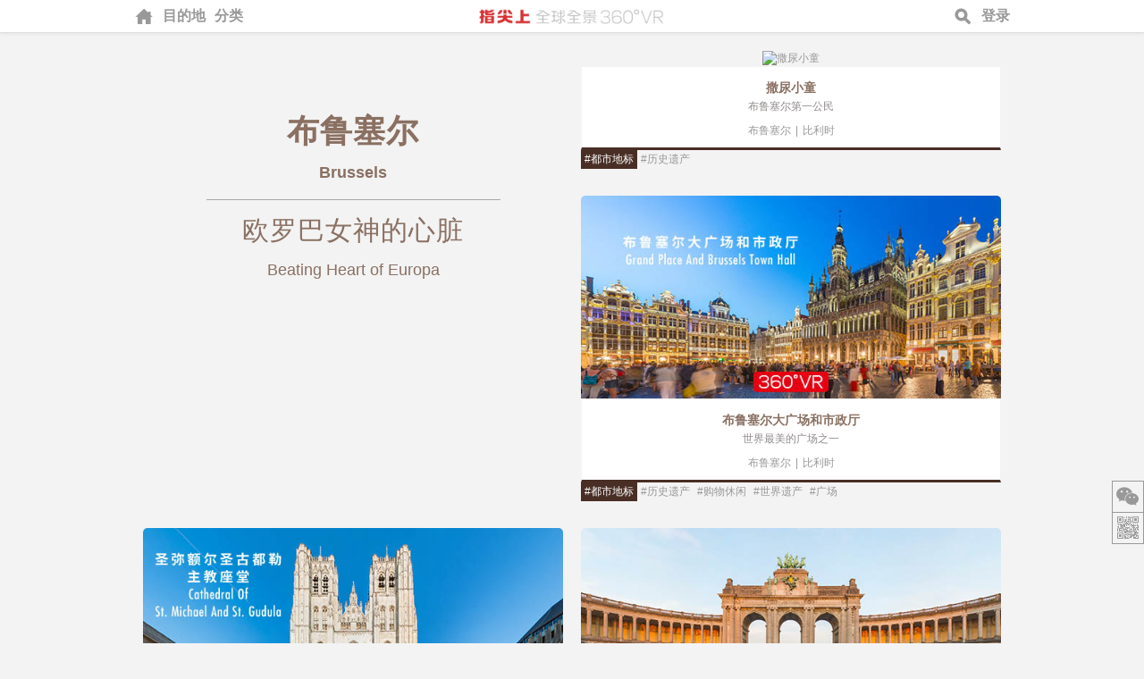

--- FILE ---
content_type: text/html; charset=UTF-8
request_url: https://www.zhijianshang.com/category/brussels/
body_size: 10203
content:
<!DOCTYPE html>
<html>
<head>
		<script data-ad-client="ca-pub-8102166358285663" async src="https://pagead2.googlesyndication.com/pagead/js/adsbygoogle.js"></script>
	<meta http-equiv="Content-Type" content="text/html; charset=UTF-8"/>
	<title>布鲁塞尔 | 目的地_指尖上的布鲁塞尔_布鲁塞尔旅游_指尖上</title><meta name="keywords" content="布鲁塞尔,目的地,指尖上的布鲁塞尔,布鲁塞尔全景旅游,布鲁塞尔轻VR旅游助手,布鲁塞尔自由行攻略,指尖上" /><meta name="description" content="指尖上的布鲁塞尔，海量的布鲁塞尔VR全景旅游景点介绍，动动指尖立刻游览撒尿小童、布鲁塞尔大广场、艺术山等布鲁塞尔著名景区，快速掌握布鲁塞尔旅游资讯，是您出行的最佳旅游助手。" /><meta property="og:type" content= "website" /><meta property="og:url" content="https://www.zhijianshang.com/category/brussels/" /><meta property="og:site_name" content= "指尖上" /><meta property="og:image" content="https://www.zhijianshang.com/resource/img/destinations/brussels/brussels-1x.jpg" /><meta name="twitter:card" content="summary"/><meta name="twitter:domain" content="zhijianshang.com"/><meta name="twitter:title" property="og:title" content="布鲁塞尔 | 目的地_指尖上的布鲁塞尔_布鲁塞尔旅游_指尖上"/><meta name="twitter:description" property="og:description" content="指尖上的布鲁塞尔，海量的布鲁塞尔VR全景旅游景点介绍，动动指尖立刻游览撒尿小童、布鲁塞尔大广场、艺术山等布鲁塞尔著名景区，快速掌握布鲁塞尔旅游资讯，是您出行的最佳旅游助手。" />	<meta http-equiv="X-UA-Compatible" content="IE=edge,chrome=1">
	<meta content="width=device-width, initial-scale=1.0" name="viewport">
	<link rel="stylesheet" href="https://www.zhijianshang.com/resource/style/zj.css?v=20201219" type="text/css" media="screen" />
	<!--[if lt IE 9]>
	<script src="/resource/js/html5shiv.min.js"></script>
	<script src="/resource/js/respond.min.js"></script>
	<![endif]-->
	</head>
<body>
	<!--<div class="container" id="containerwidth" style="border: 0px solid black;">-->
	<div class="wrapper" style="border: 0px solid black;">

				<div class="block-cover bg-white" id="head-cover">
			<div class="container" id="head-bar">
				<ul class="head-nav" id="left-head-nav">
					<li>
						<a href="https://www.zhijianshang.com"><span class="zjfont zjfont-ui-home"></span></a>
					</li>
					<li>
											<a href="https://www.zhijianshang.com/destinations/">目的地</a>
										</li>
					<li>
													<a href="https://www.zhijianshang.com/discover/">分类</a>
											</li>
				</ul>
								<ul class="head-nav" id="right-head-nav">
					<li id="head-search-item" style="display:none;">
						<form method="get" action="https://www.zhijianshang.com">
							<input type="text" name="s" value="故宫">
							<button type="submit">
								<span class="zjfont zjfont-ui-search"></span>
							</button>
						</form>
					</li>
					<li id="open-search">
						<span class="zjfont zjfont-ui-search"></span>
					</li>
					<li id="p-login-btn"><a href="https://www.zhijianshang.com/login/" rel="nofollow">登录</a></li>				</ul>
								<h3 id="head-title">
						<a href="https://www.zhijianshang.com">
							<img id="h-t-i1" alt="指尖上" src="https://www.zhijianshang.com/resource/img/logo-2x-1n.png"><img class="hidden-xs" id="h-t-i2" alt="全球全景360VR" src="https://www.zhijianshang.com/resource/img/logo-2x-2n.png">
						</a>
					</h3>
			
				<div class="clearfix"></div>
			</div><!--container-->
		</div><!--block-cover-->

	<!--	
	<div class="container" id="containerwidth" style="border: 0px solid black;">
		
	-->    
      
    <div class="block-cover bg-grey">
      <div class="container">
        <div class="zj-block row">
          <ul>
            <li class="col-xs-12 col-sm-6 col-lg-4 b2xt-block"><div class="box2x-cat"><h1>布鲁塞尔<br><span>Brussels</span></h1><div class="box2x-line"></div><p>欧罗巴女神的心脏<br><span>Beating Heart of Europa</span><p></div></li><li class="col-xs-12 col-sm-6 col-lg-4"><div class="box2x-t landmark" id="836"><a href="https://www.zhijianshang.com/manneken-pis/" target="_self"><img src="https://img.zhijianshang.com/posts/2019/10/26/manneken-pis/img/manneken-pis-2x.jpg" alt="撒尿小童"></a><div class="box-content landmark"><div class="box-title"><h3><a target="_blank" href="https://www.zhijianshang.com/manneken-pis/">撒尿小童</a></h3></div><div class="box-subtitle">布鲁塞尔第一公民</div><div class="box-cat-list"><a target="_blank" href="https://www.zhijianshang.com/category/brussels/">布鲁塞尔</a><span>|</span><a target="_blank" href="https://www.zhijianshang.com/category/belgium/">比利时</a></div><div class="clearfix"></div></div><div class="box-tag-list"><a class="first-tag" target="_blank" href="https://www.zhijianshang.com/tag/landmark/">#都市地标</a><a target="_blank" href="https://www.zhijianshang.com/tag/heritage/">#历史遗产</a></div></div></li><li class="col-xs-12 col-sm-6 col-lg-4"><div class="box2x-t landmark" id="835"><a href="https://www.zhijianshang.com/grand-place-and-brussels-town-hall/" target="_self"><img src="https://img.zhijianshang.com/posts/2019/10/25/grand-place-and-brussels-town-hall/img/grand-place-and-brussels-town-hall-2x.jpg" alt="布鲁塞尔大广场和市政厅"></a><div class="box-content landmark"><div class="box-title"><h3><a target="_blank" href="https://www.zhijianshang.com/grand-place-and-brussels-town-hall/">布鲁塞尔大广场和市政厅</a></h3></div><div class="box-subtitle">世界最美的广场之一</div><div class="box-cat-list"><a target="_blank" href="https://www.zhijianshang.com/category/brussels/">布鲁塞尔</a><span>|</span><a target="_blank" href="https://www.zhijianshang.com/category/belgium/">比利时</a></div><div class="clearfix"></div></div><div class="box-tag-list"><a class="first-tag" target="_blank" href="https://www.zhijianshang.com/tag/landmark/">#都市地标</a><a target="_blank" href="https://www.zhijianshang.com/tag/heritage/">#历史遗产</a><a target="_blank" href="https://www.zhijianshang.com/tag/leisure/">#购物休闲</a><a target="_blank" href="https://www.zhijianshang.com/tag/world-heritage/">#世界遗产</a><a target="_blank" href="https://www.zhijianshang.com/tag/square/">#广场</a></div></div></li><li class="col-xs-12 col-sm-6 col-lg-4"><div class="box2x-t religion" id="830"><a href="https://www.zhijianshang.com/cathedral-of-st-michael-and-st-gudula/" target="_self"><img src="https://img.zhijianshang.com/posts/2019/10/20/cathedral-of-st-michael-and-st-gudula/img/cathedral-of-st-michael-and-st-gudula-2x.jpg" alt="圣弥额尔圣古都勒主教座堂"></a><div class="box-content religion"><div class="box-title"><h3><a target="_blank" href="https://www.zhijianshang.com/cathedral-of-st-michael-and-st-gudula/">圣弥额尔圣古都勒主教座堂</a></h3></div><div class="box-subtitle">火焰哥特风格建筑</div><div class="box-cat-list"><a target="_blank" href="https://www.zhijianshang.com/category/brussels/">布鲁塞尔</a><span>|</span><a target="_blank" href="https://www.zhijianshang.com/category/belgium/">比利时</a></div><div class="clearfix"></div></div><div class="box-tag-list"><a class="first-tag" target="_blank" href="https://www.zhijianshang.com/tag/religion/">#宗教</a><a target="_blank" href="https://www.zhijianshang.com/tag/church/">#教堂</a><a target="_blank" href="https://www.zhijianshang.com/tag/ancient-architecture/">#古建筑</a><a target="_blank" href="https://www.zhijianshang.com/tag/heritage/">#历史遗产</a></div></div></li><li class="col-xs-12 col-sm-6 col-lg-4"><div class="box2x-t park" id="837"><a href="https://www.zhijianshang.com/parc-du-cinquantenaire/" target="_self"><img src="https://img.zhijianshang.com/posts/2019/10/27/parc-du-cinquantenaire/img/parc-du-cinquantenaire-2x.jpg" alt="五十周年纪念公园"></a><div class="box-content park"><div class="box-title"><h3><a target="_blank" href="https://www.zhijianshang.com/parc-du-cinquantenaire/">五十周年纪念公园</a></h3></div><div class="box-subtitle">为庆祝国家独立而建</div><div class="box-cat-list"><a target="_blank" href="https://www.zhijianshang.com/category/brussels/">布鲁塞尔</a><span>|</span><a target="_blank" href="https://www.zhijianshang.com/category/belgium/">比利时</a></div><div class="clearfix"></div></div><div class="box-tag-list"><a class="first-tag" target="_blank" href="https://www.zhijianshang.com/tag/park/">#游园</a><a target="_blank" href="https://www.zhijianshang.com/tag/public-park/">#公园</a><a target="_blank" href="https://www.zhijianshang.com/tag/landmark/">#都市地标</a><a target="_blank" href="https://www.zhijianshang.com/tag/square/">#广场</a></div></div></li><li class="col-xs-12 col-sm-6 col-lg-4"><div class="box2x-t landmark" id="838"><a href="https://www.zhijianshang.com/berlaymont-building/" target="_self"><img src="https://img.zhijianshang.com/posts/2019/10/28/berlaymont-building/img/berlaymont-building-2x.jpg" alt="欧盟委员会总部大楼 | 贝尔莱蒙大厦"></a><div class="box-content landmark"><div class="box-title"><h3><a target="_blank" href="https://www.zhijianshang.com/berlaymont-building/">欧盟委员会总部大楼 | 贝尔莱蒙大厦</a></h3></div><div class="box-subtitle">欧洲跳动的心脏</div><div class="box-cat-list"><a target="_blank" href="https://www.zhijianshang.com/category/brussels/">布鲁塞尔</a><span>|</span><a target="_blank" href="https://www.zhijianshang.com/category/belgium/">比利时</a></div><div class="clearfix"></div></div><div class="box-tag-list"><a class="first-tag" target="_blank" href="https://www.zhijianshang.com/tag/landmark/">#都市地标</a><a target="_blank" href="https://www.zhijianshang.com/tag/contemporary-architecture/">#当代建筑</a></div></div></li>          </ul>
          <div class="block-center-button">
              <a href="#plist">查看全部</a>
          </div>
        </div><!--zj-block-->

        <div class="row" style="margin:10px auto;background-color:transparent;max-width:1200px;">
          <ins class="adsbygoogle"
          style="display:block"
          data-ad-client="ca-pub-8102166358285663"
          data-ad-slot="6027480828"
          data-ad-format="auto"
          data-full-width-responsive="true"></ins>
          <script>
              (adsbygoogle = window.adsbygoogle || []).push({});
          </script>        </div>

        <!--<div class="block-bar">
          <h2>指尖上的</h2>
        </div>-->
        <div class="zj-mainbox">

          <div class="hidden-xs hidden-sm" id="sticky-share-box">
                      </div>

          <div class="zj-article"><img class="article-img" src="https://img.zhijianshang.com/destinations/brussels/brussels-2x.jpg" alt="布鲁塞尔"><div class="article-cat"><a target="_blank" href="https://www.zhijianshang.com/destinations/">目的地</a><span>&#62;</span><a target="_blank" href="https://www.zhijianshang.com/category/belgium/">比利时</a><span>&#62;</span>布鲁塞尔</div><div><p>比利时首都布鲁塞尔号称欧洲的首都，欧盟、北约等国际组织的总部都设在此处。布鲁塞尔市区的海拔落差很大，拥有布鲁塞尔大广场、布鲁塞尔市政厅、撒尿小童等著名景点。</p>
<h2>人见人爱的撒尿小童</h2>
<p>尿尿小童的故事相信大家早已耳熟能详，英勇机智的小于连不顾危险向导火索撒尿，拯救了全城百姓的生命。但你可能并不知道，他也是世界上最爱臭美的小男孩，为他定制的服装早已超过一千件（中式唐装也包含在内）。每逢节日，他都会穿上应景的衣服与大家共庆良宵。</p>
<div class="article-card"><a class="article-card-thumb" href="https://www.zhijianshang.com/manneken-pis/" target="_self"><img class="lazy" alt="撒尿小童" data-original="https://img.zhijianshang.com/posts/2019/10/26/manneken-pis/img/manneken-pis-1x.jpg"><noscript><img alt="撒尿小童" src="https://img.zhijianshang.com/posts/2019/10/26/manneken-pis/img/manneken-pis-1x.jpg"></noscript></a><h3><a href="https://www.zhijianshang.com/manneken-pis/" target="_self">撒尿小童</a></h3><p>布鲁塞尔第一公民</p><p>撒尿小童被称为布鲁塞尔第一公民，传说他通过撒尿浇灭了即将引爆炸药的导火线。撒尿小童雕像位于布鲁塞尔大广场以南的街角，每逢庆典或特殊日子，小童都会穿上特别定制的服装。</p><div class="clearfix"></div></div>
<p>距离撒尿小童雕像几分钟路程的布鲁塞尔大广场也是不容错过的观光地，96米高的市政厅和40栋历史建筑环绕广场四周，1998年被列为世界文化遗产。</p>
<div class="article-card"><a class="article-card-thumb" href="https://www.zhijianshang.com/grand-place-and-brussels-town-hall/" target="_self"><img class="lazy" alt="布鲁塞尔大广场和市政厅" data-original="https://img.zhijianshang.com/posts/2019/10/25/grand-place-and-brussels-town-hall/img/grand-place-and-brussels-town-hall-1x.jpg"><noscript><img alt="布鲁塞尔大广场和市政厅" src="https://img.zhijianshang.com/posts/2019/10/25/grand-place-and-brussels-town-hall/img/grand-place-and-brussels-town-hall-1x.jpg"></noscript></a><h3><a href="https://www.zhijianshang.com/grand-place-and-brussels-town-hall/" target="_self">布鲁塞尔大广场和市政厅</a></h3><p>世界最美的广场之一</p><p>布鲁塞尔大广场是布鲁塞尔著名的观光地，广场四周有布鲁塞尔市政厅、国王之家和众多历史建筑。布鲁塞尔大广场曾被法国作家雨果誉为世界最美的广场，1998年被列入世界文化遗产。</p><div class="clearfix"></div></div>
<h2>热爱建筑的国王</h2>
<p>利奥波德二世是一位热衷旅游，喜爱建筑的国王。在他的统治下布鲁塞尔大兴土木，市内的三处山顶建筑都是这一时期所建：艺术之山——布鲁塞尔艺术山；正义之山——司法宫；宗教之山——圣心国家圣殿。顺便一提，利奥波德二世还是一位残忍的暴君，数百万非洲人民死于他的暴政。</p>
<div class="article-card"><a class="article-card-thumb" href="https://www.zhijianshang.com/mont-des-arts/" target="_self"><img class="lazy" alt="艺术山" data-original="https://img.zhijianshang.com/posts/2019/10/22/mont-des-arts/img/mont-des-arts-1x.jpg"><noscript><img alt="艺术山" src="https://img.zhijianshang.com/posts/2019/10/22/mont-des-arts/img/mont-des-arts-1x.jpg"></noscript></a><h3><a href="https://www.zhijianshang.com/mont-des-arts/" target="_self">艺术山</a></h3><p>布鲁塞尔最佳观景台</p><p>艺术山位于布鲁塞尔城市中心，是由利奥波德二世国王兴起的历史艺术区。艺术山区域拥有皇家图书馆、皇家美术馆和多座博物馆，位于半山的平台视野极佳，市政厅等地标一览无遗。</p><div class="clearfix"></div></div>
<div class="article-card"><a class="article-card-thumb" href="https://www.zhijianshang.com/parc-du-cinquantenaire/" target="_self"><img class="lazy" alt="五十周年纪念公园" data-original="https://img.zhijianshang.com/posts/2019/10/27/parc-du-cinquantenaire/img/parc-du-cinquantenaire-1x.jpg"><noscript><img alt="五十周年纪念公园" src="https://img.zhijianshang.com/posts/2019/10/27/parc-du-cinquantenaire/img/parc-du-cinquantenaire-1x.jpg"></noscript></a><h3><a href="https://www.zhijianshang.com/parc-du-cinquantenaire/" target="_self">五十周年纪念公园</a></h3><p>为庆祝国家独立而建</p><p>五十周年纪念公园是为了庆祝比利时独立50周年所建，公园正中的凯旋门是布鲁塞尔的地标之一。公园举办过包括世博会在内的众多展会活动，并拥有三间不同主题的大型博物馆。</p><div class="clearfix"></div></div>
<div class="article-card"><a class="article-card-thumb" href="https://www.zhijianshang.com/palace-of-justice-of-brussels/" target="_self"><img class="lazy" alt="布鲁塞尔司法宫" data-original="https://img.zhijianshang.com/posts/2019/10/24/palace-of-justice-of-brussels/img/palace-of-justice-of-brussels-1x.jpg"><noscript><img alt="布鲁塞尔司法宫" src="https://img.zhijianshang.com/posts/2019/10/24/palace-of-justice-of-brussels/img/palace-of-justice-of-brussels-1x.jpg"></noscript></a><h3><a href="https://www.zhijianshang.com/palace-of-justice-of-brussels/" target="_self">布鲁塞尔司法宫</a></h3><p>曾是世界最大单体建筑</p><p>布鲁塞尔司法宫建成于1883年，曾是世界最大的单体建筑，内部拥有27间大法庭和245间小法庭。布鲁塞尔司法宫坐落于城市中的高地，站在北侧平台可以欣赏到绝美的城市风光。</p><div class="clearfix"></div></div>
<div class="article-card"><a class="article-card-thumb" href="https://www.zhijianshang.com/national-basilica-of-the-sacred-heart/" target="_self"><img class="lazy" alt="布鲁塞尔圣心国家圣殿" data-original="https://img.zhijianshang.com/posts/2019/10/29/national-basilica-of-the-sacred-heart/img/national-basilica-of-the-sacred-heart-1x.jpg"><noscript><img alt="布鲁塞尔圣心国家圣殿" src="https://img.zhijianshang.com/posts/2019/10/29/national-basilica-of-the-sacred-heart/img/national-basilica-of-the-sacred-heart-1x.jpg"></noscript></a><h3><a href="https://www.zhijianshang.com/national-basilica-of-the-sacred-heart/" target="_self">布鲁塞尔圣心国家圣殿</a></h3><p>世界第五大教堂</p><p>圣心国家圣殿坐落于布鲁塞尔库克尔贝尔赫山顶，建成时是世界第五大教堂。圣心国家圣殿是装饰风艺术建筑的代表，拥有89米高的圆顶、近400米长的大厅和两间博物馆展示室。</p><div class="clearfix"></div></div>
<h2>欧盟总部</h2>
<p>布鲁塞尔被称为欧洲的首都，包括欧盟在内众多国际组织的总部都位于布鲁塞尔市中心。欧盟委员会的总部就设在贝尔莱蒙大厦，X造型的大楼是欧盟的象征和标志，多少关乎全球命运的重要决策都是从该楼13层的会议室中诞生。</p>
<div class="article-card"><a class="article-card-thumb" href="https://www.zhijianshang.com/berlaymont-building/" target="_self"><img class="lazy" alt="欧盟委员会总部大楼 | 贝尔莱蒙大厦" data-original="https://img.zhijianshang.com/posts/2019/10/28/berlaymont-building/img/berlaymont-building-1x.jpg"><noscript><img alt="欧盟委员会总部大楼 | 贝尔莱蒙大厦" src="https://img.zhijianshang.com/posts/2019/10/28/berlaymont-building/img/berlaymont-building-1x.jpg"></noscript></a><h3><a href="https://www.zhijianshang.com/berlaymont-building/" target="_self">欧盟委员会总部大楼 | 贝尔莱蒙大厦</a></h3><p>欧洲跳动的心脏</p><p>贝尔莱蒙大厦位于布鲁塞尔法律大道北侧，完工于1969年，是欧盟委员会的总部所在，也是欧盟的象征和标志。欧洲理事会和欧盟理事会所在的欧罗巴大厦与贝尔莱蒙大厦仅一街之隔。</p><div class="clearfix"></div></div>
<h2>布鲁塞尔景区</h2>
<ul class="article-plist">
<li><a class="article-link-p" href="https://www.zhijianshang.com/manneken-pis/" target="_self">撒尿小童</a></li>
<li><a class="article-link-p" href="https://www.zhijianshang.com/grand-place-and-brussels-town-hall/" target="_self">布鲁塞尔大广场和市政厅</a></li>
<li><a class="article-link-p" href="https://www.zhijianshang.com/cathedral-of-st-michael-and-st-gudula/" target="_self">圣弥额尔圣古都勒主教座堂</a></li>
<li><a class="article-link-p" href="https://www.zhijianshang.com/mont-des-arts/" target="_self">艺术山</a></li>
<li><a class="article-link-p" href="https://www.zhijianshang.com/royal-palace-of-brussels/" target="_self">布鲁塞尔王宫</a></li>
<li><a class="article-link-p" href="https://www.zhijianshang.com/notre-dame-du-sablon/" target="_self">萨布隆圣母教堂</a></li>
<li><a class="article-link-p" href="https://www.zhijianshang.com/palace-of-justice-of-brussels/" target="_self">布鲁塞尔司法宫</a></li>
<li><a class="article-link-p" href="https://www.zhijianshang.com/parc-du-cinquantenaire/" target="_self">五十周年纪念公园</a></li>
<li><a class="article-link-p" href="https://www.zhijianshang.com/berlaymont-building/" target="_self">欧盟委员会总部大楼 | 贝尔莱蒙大厦</a></li>
<li><a class="article-link-p" href="https://www.zhijianshang.com/national-basilica-of-the-sacred-heart/" target="_self">布鲁塞尔圣心国家圣殿</a></li>
</ul>
</div><div style="padding:0px;margin:30px 0px;background-color:transparent;vertical-align:middle;text-align:center;"><ins class="adsbygoogle"
               style="display:block"
               data-ad-format="autorelaxed"
               data-ad-client="ca-pub-8102166358285663"
               data-ad-slot="8042949856"
               data-matched-content-ui-type="text,text"
               data-matched-content-rows-num="2,4"
               data-matched-content-columns-num="2,2"></ins>
          <script>
              (adsbygoogle = window.adsbygoogle || []).push({});
          </script><ins class="adsbygoogle"
               style="display:block"
               data-ad-format="autorelaxed"
               data-ad-client="ca-pub-8102166358285663"
               data-ad-slot="8042949856"
               data-matched-content-ui-type="image_sidebyside,image_stacked"
               data-matched-content-rows-num="4,2"
               data-matched-content-columns-num="1,2"></ins>
          <script>
            (adsbygoogle = window.adsbygoogle || []).push({});
          </script></div><div class="inline-share-box visible-xs visible-sm"></div></div><!--
          --><div class="zj-sidebar hidden-xs">
            <div class="zj-sidebar-block">
              <div class="sidebar-des-module"><div class="sidebar-plist-thumb"><a href="https://www.zhijianshang.com/category/belgium/" target="_blank"><img src="https://img.zhijianshang.com/destinations/belgium/belgium-1x.jpg"></a></div><div class="sidebar-plist-content"><a class="sidebar-open-button" href="https://www.zhijianshang.com/category/belgium/" target="_blank">立刻前往</a><div class="sidebar-plist-des">比利时北邻荷兰，南靠法国，与英国隔海相望。不仅设有欧盟、北约等大型国际组织总部，著名的海牙国际法庭也位于此。</div></div></div><div class="sibebar-alist"><div class="sibebar-alist-title">相关目的地：</div><a href="https://www.zhijianshang.com/category/paris/" target="_blank">巴黎</a><a href="https://www.zhijianshang.com/category/amsterdam/" target="_blank">阿姆斯特丹</a><a href="https://www.zhijianshang.com/category/cologne/" target="_blank">科隆</a><a href="https://www.zhijianshang.com/category/munich/" target="_blank">慕尼黑</a><a href="https://www.zhijianshang.com/category/stuttgart/" target="_blank">斯图加特</a><a href="https://www.zhijianshang.com/category/berlin/" target="_blank">柏林</a></div>            </div>
            <div class="zj-sidebar-block">
              <!--<div class="sidebar-more">
                <a href="#">更多</a>
              </div>
              <div class="sidebar-title">热门文章</div>-->
              <ul class="sidebar-plist zj-slider" style="display:none;">
                                <li><img src="https://www.zhijianshang.com/resource/img/miniapp-qrcode-2x.jpg"></li>
                                <li><a href="https://www.zhijianshang.com/the-palace-museum-the-forbidden-city/"><img src="https://img.zhijianshang.com/posts/2016/12/23/the-palace-museum-the-forbidden-city/img/the-palace-museum-the-forbidden-city-2x.jpg"></a></li><li><a href="https://www.zhijianshang.com/the-bund/"><img src="https://img.zhijianshang.com/posts/2017/01/24/the-bund/img/the-bund-2x.jpg"></a></li><li><a href="https://www.zhijianshang.com/colosseum/"><img src="https://img.zhijianshang.com/posts/2019/12/23/colosseum/img/colosseum-2x.jpg"></a></li><li><a href="https://www.zhijianshang.com/tiananmen-square/"><img src="https://img.zhijianshang.com/posts/2016/12/06/tiananmen-square/img/tiananmen-square-2x.jpg"></a></li><li><a href="https://www.zhijianshang.com/grand-canal-venice/"><img src="https://img.zhijianshang.com/posts/2020/01/29/grand-canal-venice/img/grand-canal-venice-2x.jpg"></a></li><li><a href="https://www.zhijianshang.com/louvre-museum/"><img src="https://img.zhijianshang.com/posts/2019/11/06/louvre-museum/img/louvre-museum-2x.jpg"></a></li>              </ul>
            </div>
          </div><!--zj-sidebar-->
          <div class="zj-sidebar hidden-xs sticky-top">
            <div class="zj-sidebar-block" style="padding:0;">
              <div style="padding:0px;background-color:transparent;vertical-align:middle;text-align:center;">
                <ins class="adsbygoogle"
          style="display:block"
          data-ad-client="ca-pub-8102166358285663"
          data-ad-slot="9803074305"
          data-ad-format="auto"
          data-full-width-responsive="true"></ins>
          <script>
              (adsbygoogle = window.adsbygoogle || []).push({});
          </script>              </div>
            </div>
            <div class="zj-sidebar-block">
              <div class="sidebar-more">
                <a href="#">更多</a>
              </div>
              <div class="sidebar-title">相关推荐</div>
                            <ul class="sidebar-plist zj-slider" style="display:none;">
                <li>
                  <ul>
                    <li class="sidebar-plist-item"><div class="sidebar-plist-thumb"><a href="https://www.zhijianshang.com/nanshan-cultural-tourism-zone/" target="_self"><img src="https://img.zhijianshang.com/posts/2017/06/19/nanshan-cultural-tourism-zone/img/nanshan-cultural-tourism-zone-1x.jpg"></a></div><div class="sidebar-plist-content"><a href="https://www.zhijianshang.com/nanshan-cultural-tourism-zone/" target="_self"><div class="sidebar-plist-title">南山文化旅游区</div><div class="sidebar-plist-subtitle">108米高的海上观音像</div></a><div class="sidebar-plist-label"><div><span class="zjfont zjfont-ui-view"></span><span>3k</span></div><div><span class="zjfont zjfont-ui-like"></span><span>31</span></div></div><div class="clearfix"></div></div></li><li class="sidebar-plist-item"><div class="sidebar-plist-thumb"><a href="https://www.zhijianshang.com/wat-phra-singha-in-chiang-mai/" target="_self"><img src="https://img.zhijianshang.com/posts/2019/08/02/wat-phra-singha-in-chiang-mai/img/wat-phra-singha-in-chiang-mai-1x.jpg"></a></div><div class="sidebar-plist-content"><a href="https://www.zhijianshang.com/wat-phra-singha-in-chiang-mai/" target="_self"><div class="sidebar-plist-title">清迈帕辛寺</div><div class="sidebar-plist-subtitle">兰纳国王的骨灰安放地</div></a><div class="sidebar-plist-label"><div><span class="zjfont zjfont-ui-view"></span><span>2.5k</span></div><div><span class="zjfont zjfont-ui-like"></span><span>7</span></div></div><div class="clearfix"></div></div></li><li class="sidebar-plist-item"><div class="sidebar-plist-thumb"><a href="https://www.zhijianshang.com/foshan-zumiao-the-ancestral-temple/" target="_self"><img src="https://img.zhijianshang.com/posts/2018/01/05/foshan-zumiao-the-ancestral-temple/img/foshan-zumiao-the-ancestral-temple-1x.jpg"></a></div><div class="sidebar-plist-content"><a href="https://www.zhijianshang.com/foshan-zumiao-the-ancestral-temple/" target="_self"><div class="sidebar-plist-title">佛山祖庙</div><div class="sidebar-plist-subtitle">岭南建筑艺术的代表</div></a><div class="sidebar-plist-label"><div><span class="zjfont zjfont-ui-view"></span><span>4.9k</span></div><div><span class="zjfont zjfont-ui-like"></span><span>45</span></div></div><div class="clearfix"></div></div></li><li class="sidebar-plist-item"><div class="sidebar-plist-thumb"><a href="https://www.zhijianshang.com/hakodate-orthodox-church/" target="_self"><img src="https://img.zhijianshang.com/posts/2018/04/01/hakodate-orthodox-church/img/hakodate-orthodox-church-1x.jpg"></a></div><div class="sidebar-plist-content"><a href="https://www.zhijianshang.com/hakodate-orthodox-church/" target="_self"><div class="sidebar-plist-title">函馆哈利斯特斯东正教堂</div><div class="sidebar-plist-subtitle">日本东正教发祥地</div></a><div class="sidebar-plist-label"><div><span class="zjfont zjfont-ui-view"></span><span>2.3k</span></div><div><span class="zjfont zjfont-ui-like"></span><span>4</span></div></div><div class="clearfix"></div></div></li><li class="sidebar-plist-item"><div class="sidebar-plist-thumb"><a href="https://www.zhijianshang.com/the-palace-museum-hall-of-martial-valor/" target="_self"><img src="https://img.zhijianshang.com/posts/2016/12/28/the-palace-museum-hall-of-martial-valor/img/the-palace-museum-hall-of-martial-valor-1x.jpg"></a></div><div class="sidebar-plist-content"><a href="https://www.zhijianshang.com/the-palace-museum-hall-of-martial-valor/" target="_self"><div class="sidebar-plist-title">故宫(5)武英殿区</div><div class="sidebar-plist-subtitle">李自成登基称帝处</div></a><div class="sidebar-plist-label"><div><span class="zjfont zjfont-ui-view"></span><span>3.5k</span></div><div><span class="zjfont zjfont-ui-like"></span><span>20</span></div></div><div class="clearfix"></div></div></li><li class="sidebar-plist-item"><div class="sidebar-plist-thumb"><a href="https://www.zhijianshang.com/memorial-battleship-mikasa/" target="_self"><img src="https://img.zhijianshang.com/posts/2018/08/13/memorial-battleship-mikasa/img/memorial-battleship-mikasa-1x.jpg"></a></div><div class="sidebar-plist-content"><a href="https://www.zhijianshang.com/memorial-battleship-mikasa/" target="_self"><div class="sidebar-plist-title">纪念舰三笠号</div><div class="sidebar-plist-subtitle">对马海战日方旗舰</div></a><div class="sidebar-plist-label"><div><span class="zjfont zjfont-ui-view"></span><span>4.2k</span></div><div><span class="zjfont zjfont-ui-like"></span><span>14</span></div></div><div class="clearfix"></div></div></li>                  </ul>
                </li>
                <li>
                  <ul>
                    <li class="sidebar-plist-item"><div class="sidebar-plist-thumb"><a href="https://www.zhijianshang.com/mihonomatsubara-pine-tree-grove/" target="_self"><img src="https://img.zhijianshang.com/posts/2018/05/21/mihonomatsubara-pine-tree-grove/img/mihonomatsubara-pine-tree-grove-1x.jpg"></a></div><div class="sidebar-plist-content"><a href="https://www.zhijianshang.com/mihonomatsubara-pine-tree-grove/" target="_self"><div class="sidebar-plist-title">三保松原</div><div class="sidebar-plist-subtitle">白浪青松，雪顶灵峰</div></a><div class="sidebar-plist-label"><div><span class="zjfont zjfont-ui-view"></span><span>3.1k</span></div><div><span class="zjfont zjfont-ui-like"></span><span>37</span></div></div><div class="clearfix"></div></div></li><li class="sidebar-plist-item"><div class="sidebar-plist-thumb"><a href="https://www.zhijianshang.com/singapore-st-andrews-cathedral/" target="_self"><img src="https://img.zhijianshang.com/posts/2019/05/26/singapore-st-andrews-cathedral/img/singapore-st-andrews-cathedral-1x.jpg"></a></div><div class="sidebar-plist-content"><a href="https://www.zhijianshang.com/singapore-st-andrews-cathedral/" target="_self"><div class="sidebar-plist-title">新加坡圣安德烈教堂</div><div class="sidebar-plist-subtitle">哥特风圣公会主教座堂</div></a><div class="sidebar-plist-label"><div><span class="zjfont zjfont-ui-view"></span><span>2.6k</span></div><div><span class="zjfont zjfont-ui-like"></span><span>3</span></div></div><div class="clearfix"></div></div></li><li class="sidebar-plist-item"><div class="sidebar-plist-thumb"><a href="https://www.zhijianshang.com/victoria-harbour/" target="_self"><img src="https://img.zhijianshang.com/posts/2016/10/12/victoria-harbour/img/victoria-harbour-1x.jpg"></a></div><div class="sidebar-plist-content"><a href="https://www.zhijianshang.com/victoria-harbour/" target="_self"><div class="sidebar-plist-title">维多利亚港</div><div class="sidebar-plist-subtitle">举世闻名的摩天楼天际线</div></a><div class="sidebar-plist-label"><div><span class="zjfont zjfont-ui-view"></span><span>14.4k</span></div><div><span class="zjfont zjfont-ui-like"></span><span>81</span></div></div><div class="clearfix"></div></div></li><li class="sidebar-plist-item"><div class="sidebar-plist-thumb"><a href="https://www.zhijianshang.com/heart-of-the-love-river/" target="_self"><img src="https://img.zhijianshang.com/posts/2017/05/08/heart-of-the-love-river/img/heart-of-the-love-river-1x.jpg"></a></div><div class="sidebar-plist-content"><a href="https://www.zhijianshang.com/heart-of-the-love-river/" target="_self"><div class="sidebar-plist-title">爱河之心</div><div class="sidebar-plist-subtitle">桥与水的碰撞，灯与景的交融</div></a><div class="sidebar-plist-label"><div><span class="zjfont zjfont-ui-view"></span><span>2.1k</span></div><div><span class="zjfont zjfont-ui-like"></span><span>16</span></div></div><div class="clearfix"></div></div></li><li class="sidebar-plist-item"><div class="sidebar-plist-thumb"><a href="https://www.zhijianshang.com/wat-chiang-man/" target="_self"><img src="https://img.zhijianshang.com/posts/2019/08/09/wat-chiang-man/img/wat-chiang-man-1x.jpg"></a></div><div class="sidebar-plist-content"><a href="https://www.zhijianshang.com/wat-chiang-man/" target="_self"><div class="sidebar-plist-title">清曼寺</div><div class="sidebar-plist-subtitle">清迈的第一座佛寺</div></a><div class="sidebar-plist-label"><div><span class="zjfont zjfont-ui-view"></span><span>1.6k</span></div><div><span class="zjfont zjfont-ui-like"></span><span>3</span></div></div><div class="clearfix"></div></div></li><li class="sidebar-plist-item"><div class="sidebar-plist-thumb"><a href="https://www.zhijianshang.com/wat-chedi-luang/" target="_self"><img src="https://img.zhijianshang.com/posts/2019/08/08/wat-chedi-luang/img/wat-chedi-luang-1x.jpg"></a></div><div class="sidebar-plist-content"><a href="https://www.zhijianshang.com/wat-chedi-luang/" target="_self"><div class="sidebar-plist-title">契迪龙寺</div><div class="sidebar-plist-subtitle">高耸入云的佛塔残迹</div></a><div class="sidebar-plist-label"><div><span class="zjfont zjfont-ui-view"></span><span>2.5k</span></div><div><span class="zjfont zjfont-ui-like"></span><span>16</span></div></div><div class="clearfix"></div></div></li>                  </ul>
                </li>
              </ul>
                          </div>
            <!--<ul>
                           </ul>-->
          </div><!--zj-sidebar-->
          <div class="clearfix"></div>
        </div><!--zj-mainbox-->
      </div><!--container-->
    </div><!--block-cover-->

        
    <div class="block-cover bg-white">
      <div class="container">
        <div class="zj-block row">
          <div class="block-head-tab" id="plist">
            <h3><div class="active">最新发布</div></h3>
          </div>
          
          <ul>
                          <li class="col-xs-4 col-sm-3 col-md-2"><div class="box1x-t religion"><a target="_self" href="https://www.zhijianshang.com/national-basilica-of-the-sacred-heart/"><img class="lazy" alt="布鲁塞尔圣心国家圣殿" data-original="https://img.zhijianshang.com/posts/2019/10/29/national-basilica-of-the-sacred-heart/img/national-basilica-of-the-sacred-heart-1x.jpg"><noscript><img alt="布鲁塞尔圣心国家圣殿" src="https://img.zhijianshang.com/posts/2019/10/29/national-basilica-of-the-sacred-heart/img/national-basilica-of-the-sacred-heart-1x.jpg"></noscript></a><div class="box-content religion"><div class="box-title"><h4><a target="_self" href="https://www.zhijianshang.com/national-basilica-of-the-sacred-heart/">布鲁塞尔圣心国家圣殿</a></h4></div><div class="box-subtitle">世界第五大教堂</div><div class="box-cat-list"><a target="_blank" href="https://www.zhijianshang.com/category/brussels/">布鲁塞尔</a><span>|</span><a target="_blank" href="https://www.zhijianshang.com/category/belgium/">比利时</a></div><div class="clearfix"></div></div><div class="box-tag-list"><a class="first-tag" target="_blank" href="https://www.zhijianshang.com/tag/religion/">#宗教</a></div></div></li>                          <li class="col-xs-4 col-sm-3 col-md-2"><div class="box1x-t landmark"><a target="_self" href="https://www.zhijianshang.com/berlaymont-building/"><img class="lazy" alt="欧盟委员会总部大楼 | 贝尔莱蒙大厦" data-original="https://img.zhijianshang.com/posts/2019/10/28/berlaymont-building/img/berlaymont-building-1x.jpg"><noscript><img alt="欧盟委员会总部大楼 | 贝尔莱蒙大厦" src="https://img.zhijianshang.com/posts/2019/10/28/berlaymont-building/img/berlaymont-building-1x.jpg"></noscript></a><div class="box-content landmark"><div class="box-title"><h4><a target="_self" href="https://www.zhijianshang.com/berlaymont-building/">欧盟委员会总部大楼 | 贝尔莱蒙大厦</a></h4></div><div class="box-subtitle">欧洲跳动的心脏</div><div class="box-cat-list"><a target="_blank" href="https://www.zhijianshang.com/category/brussels/">布鲁塞尔</a><span>|</span><a target="_blank" href="https://www.zhijianshang.com/category/belgium/">比利时</a></div><div class="clearfix"></div></div><div class="box-tag-list"><a class="first-tag" target="_blank" href="https://www.zhijianshang.com/tag/landmark/">#都市地标</a></div></div></li>                          <li class="col-xs-4 col-sm-3 col-md-2"><div class="box1x-t park"><a target="_self" href="https://www.zhijianshang.com/parc-du-cinquantenaire/"><img class="lazy" alt="五十周年纪念公园" data-original="https://img.zhijianshang.com/posts/2019/10/27/parc-du-cinquantenaire/img/parc-du-cinquantenaire-1x.jpg"><noscript><img alt="五十周年纪念公园" src="https://img.zhijianshang.com/posts/2019/10/27/parc-du-cinquantenaire/img/parc-du-cinquantenaire-1x.jpg"></noscript></a><div class="box-content park"><div class="box-title"><h4><a target="_self" href="https://www.zhijianshang.com/parc-du-cinquantenaire/">五十周年纪念公园</a></h4></div><div class="box-subtitle">为庆祝国家独立而建</div><div class="box-cat-list"><a target="_blank" href="https://www.zhijianshang.com/category/brussels/">布鲁塞尔</a><span>|</span><a target="_blank" href="https://www.zhijianshang.com/category/belgium/">比利时</a></div><div class="clearfix"></div></div><div class="box-tag-list"><a class="first-tag" target="_blank" href="https://www.zhijianshang.com/tag/park/">#游园</a></div></div></li>                          <li class="col-xs-4 col-sm-3 col-md-2"><div class="box1x-t landmark"><a target="_self" href="https://www.zhijianshang.com/manneken-pis/"><img class="lazy" alt="撒尿小童" data-original="https://img.zhijianshang.com/posts/2019/10/26/manneken-pis/img/manneken-pis-1x.jpg"><noscript><img alt="撒尿小童" src="https://img.zhijianshang.com/posts/2019/10/26/manneken-pis/img/manneken-pis-1x.jpg"></noscript></a><div class="box-content landmark"><div class="box-title"><h4><a target="_self" href="https://www.zhijianshang.com/manneken-pis/">撒尿小童</a></h4></div><div class="box-subtitle">布鲁塞尔第一公民</div><div class="box-cat-list"><a target="_blank" href="https://www.zhijianshang.com/category/brussels/">布鲁塞尔</a><span>|</span><a target="_blank" href="https://www.zhijianshang.com/category/belgium/">比利时</a></div><div class="clearfix"></div></div><div class="box-tag-list"><a class="first-tag" target="_blank" href="https://www.zhijianshang.com/tag/landmark/">#都市地标</a></div></div></li>                          <li class="col-xs-4 col-sm-3 col-md-2"><div class="box1x-t landmark"><a target="_self" href="https://www.zhijianshang.com/grand-place-and-brussels-town-hall/"><img class="lazy" alt="布鲁塞尔大广场和市政厅" data-original="https://img.zhijianshang.com/posts/2019/10/25/grand-place-and-brussels-town-hall/img/grand-place-and-brussels-town-hall-1x.jpg"><noscript><img alt="布鲁塞尔大广场和市政厅" src="https://img.zhijianshang.com/posts/2019/10/25/grand-place-and-brussels-town-hall/img/grand-place-and-brussels-town-hall-1x.jpg"></noscript></a><div class="box-content landmark"><div class="box-title"><h4><a target="_self" href="https://www.zhijianshang.com/grand-place-and-brussels-town-hall/">布鲁塞尔大广场和市政厅</a></h4></div><div class="box-subtitle">世界最美的广场之一</div><div class="box-cat-list"><a target="_blank" href="https://www.zhijianshang.com/category/brussels/">布鲁塞尔</a><span>|</span><a target="_blank" href="https://www.zhijianshang.com/category/belgium/">比利时</a></div><div class="clearfix"></div></div><div class="box-tag-list"><a class="first-tag" target="_blank" href="https://www.zhijianshang.com/tag/landmark/">#都市地标</a></div></div></li>                          <li class="col-xs-4 col-sm-3 col-md-2"><div class="box1x-t heritage"><a target="_self" href="https://www.zhijianshang.com/palace-of-justice-of-brussels/"><img class="lazy" alt="布鲁塞尔司法宫" data-original="https://img.zhijianshang.com/posts/2019/10/24/palace-of-justice-of-brussels/img/palace-of-justice-of-brussels-1x.jpg"><noscript><img alt="布鲁塞尔司法宫" src="https://img.zhijianshang.com/posts/2019/10/24/palace-of-justice-of-brussels/img/palace-of-justice-of-brussels-1x.jpg"></noscript></a><div class="box-content heritage"><div class="box-title"><h4><a target="_self" href="https://www.zhijianshang.com/palace-of-justice-of-brussels/">布鲁塞尔司法宫</a></h4></div><div class="box-subtitle">曾是世界最大单体建筑</div><div class="box-cat-list"><a target="_blank" href="https://www.zhijianshang.com/category/brussels/">布鲁塞尔</a><span>|</span><a target="_blank" href="https://www.zhijianshang.com/category/belgium/">比利时</a></div><div class="clearfix"></div></div><div class="box-tag-list"><a class="first-tag" target="_blank" href="https://www.zhijianshang.com/tag/heritage/">#历史遗产</a></div></div></li>                          <li class="col-xs-4 col-sm-3 col-md-2"><div class="box1x-t religion"><a target="_self" href="https://www.zhijianshang.com/notre-dame-du-sablon/"><img class="lazy" alt="萨布隆圣母教堂" data-original="https://img.zhijianshang.com/posts/2019/10/23/notre-dame-du-sablon/img/notre-dame-du-sablon-1x.jpg"><noscript><img alt="萨布隆圣母教堂" src="https://img.zhijianshang.com/posts/2019/10/23/notre-dame-du-sablon/img/notre-dame-du-sablon-1x.jpg"></noscript></a><div class="box-content religion"><div class="box-title"><h4><a target="_self" href="https://www.zhijianshang.com/notre-dame-du-sablon/">萨布隆圣母教堂</a></h4></div><div class="box-subtitle">圣母显灵，无帆自行</div><div class="box-cat-list"><a target="_blank" href="https://www.zhijianshang.com/category/brussels/">布鲁塞尔</a><span>|</span><a target="_blank" href="https://www.zhijianshang.com/category/belgium/">比利时</a></div><div class="clearfix"></div></div><div class="box-tag-list"><a class="first-tag" target="_blank" href="https://www.zhijianshang.com/tag/religion/">#宗教</a></div></div></li>                          <li class="col-xs-4 col-sm-3 col-md-2"><div class="box1x-t trafficcity"><a target="_self" href="https://www.zhijianshang.com/mont-des-arts/"><img class="lazy" alt="艺术山" data-original="https://img.zhijianshang.com/posts/2019/10/22/mont-des-arts/img/mont-des-arts-1x.jpg"><noscript><img alt="艺术山" src="https://img.zhijianshang.com/posts/2019/10/22/mont-des-arts/img/mont-des-arts-1x.jpg"></noscript></a><div class="box-content trafficcity"><div class="box-title"><h4><a target="_self" href="https://www.zhijianshang.com/mont-des-arts/">艺术山</a></h4></div><div class="box-subtitle">布鲁塞尔最佳观景台</div><div class="box-cat-list"><a target="_blank" href="https://www.zhijianshang.com/category/brussels/">布鲁塞尔</a><span>|</span><a target="_blank" href="https://www.zhijianshang.com/category/belgium/">比利时</a></div><div class="clearfix"></div></div><div class="box-tag-list"><a class="first-tag" target="_blank" href="https://www.zhijianshang.com/tag/trafficcity/">#交通·城市</a></div></div></li>                          <li class="col-xs-4 col-sm-3 col-md-2"><div class="box1x-t heritage"><a target="_self" href="https://www.zhijianshang.com/royal-palace-of-brussels/"><img class="lazy" alt="布鲁塞尔王宫" data-original="https://img.zhijianshang.com/posts/2019/10/21/royal-palace-of-brussels/img/royal-palace-of-brussels-1x.jpg"><noscript><img alt="布鲁塞尔王宫" src="https://img.zhijianshang.com/posts/2019/10/21/royal-palace-of-brussels/img/royal-palace-of-brussels-1x.jpg"></noscript></a><div class="box-content heritage"><div class="box-title"><h4><a target="_self" href="https://www.zhijianshang.com/royal-palace-of-brussels/">布鲁塞尔王宫</a></h4></div><div class="box-subtitle">比利时王室办公地</div><div class="box-cat-list"><a target="_blank" href="https://www.zhijianshang.com/category/brussels/">布鲁塞尔</a><span>|</span><a target="_blank" href="https://www.zhijianshang.com/category/belgium/">比利时</a></div><div class="clearfix"></div></div><div class="box-tag-list"><a class="first-tag" target="_blank" href="https://www.zhijianshang.com/tag/heritage/">#历史遗产</a></div></div></li>                          <li class="col-xs-4 col-sm-3 col-md-2"><div class="box1x-t religion"><a target="_self" href="https://www.zhijianshang.com/cathedral-of-st-michael-and-st-gudula/"><img class="lazy" alt="圣弥额尔圣古都勒主教座堂" data-original="https://img.zhijianshang.com/posts/2019/10/20/cathedral-of-st-michael-and-st-gudula/img/cathedral-of-st-michael-and-st-gudula-1x.jpg"><noscript><img alt="圣弥额尔圣古都勒主教座堂" src="https://img.zhijianshang.com/posts/2019/10/20/cathedral-of-st-michael-and-st-gudula/img/cathedral-of-st-michael-and-st-gudula-1x.jpg"></noscript></a><div class="box-content religion"><div class="box-title"><h4><a target="_self" href="https://www.zhijianshang.com/cathedral-of-st-michael-and-st-gudula/">圣弥额尔圣古都勒主教座堂</a></h4></div><div class="box-subtitle">火焰哥特风格建筑</div><div class="box-cat-list"><a target="_blank" href="https://www.zhijianshang.com/category/brussels/">布鲁塞尔</a><span>|</span><a target="_blank" href="https://www.zhijianshang.com/category/belgium/">比利时</a></div><div class="clearfix"></div></div><div class="box-tag-list"><a class="first-tag" target="_blank" href="https://www.zhijianshang.com/tag/religion/">#宗教</a></div></div></li>                      </ul>

                  </div><!--zj-block-->
      </div><!--container-->
    </div><!--block-cover-->


        <div class="block-cover bg-white visible-xs">
      <div class="container">
        <div class="zj-block row">
          <div class="block-head-tab">
            <h3><div class="active">相关目的地</div></h3><span>|</span><div><a class="all" href="https://www.zhijianshang.com/destinations/" target="_blank">全部 &#8594;</a></div>
          </div>
          <ul class="block-text-list">
                        <li><a class="block-text-imgbox" href="https://www.zhijianshang.com/category/paris/" target="_blank"><img src="https://img.zhijianshang.com/destinations/paris/paris-1x.jpg"></a><a class="block-text-contentbox" href="https://www.zhijianshang.com/category/paris/"><h4 class="block-text-p-title">巴黎</h4><div class="block-text-p-subtitle">历史文化艺术建筑之都</div></a></li><li><a class="block-text-imgbox" href="https://www.zhijianshang.com/category/amsterdam/" target="_blank"><img src="https://img.zhijianshang.com/destinations/amsterdam/amsterdam-1x.jpg"></a><a class="block-text-contentbox" href="https://www.zhijianshang.com/category/amsterdam/"><h4 class="block-text-p-title">阿姆斯特丹</h4><div class="block-text-p-subtitle">开放包容的商贸水城</div></a></li><li><a class="block-text-imgbox" href="https://www.zhijianshang.com/category/cologne/" target="_blank"><img src="https://img.zhijianshang.com/destinations/cologne/cologne-1x.jpg"></a><a class="block-text-contentbox" href="https://www.zhijianshang.com/category/cologne/"><h4 class="block-text-p-title">科隆</h4><div class="block-text-p-subtitle">古老优雅的科教艺术之城</div></a></li><li><a class="block-text-imgbox" href="https://www.zhijianshang.com/category/munich/" target="_blank"><img src="https://img.zhijianshang.com/destinations/munich/munich-1x.jpg"></a><a class="block-text-contentbox" href="https://www.zhijianshang.com/category/munich/"><h4 class="block-text-p-title">慕尼黑</h4><div class="block-text-p-subtitle">巴伐利亚文化中心</div></a></li><li><a class="block-text-imgbox" href="https://www.zhijianshang.com/category/stuttgart/" target="_blank"><img src="https://img.zhijianshang.com/destinations/stuttgart/stuttgart-1x.jpg"></a><a class="block-text-contentbox" href="https://www.zhijianshang.com/category/stuttgart/"><h4 class="block-text-p-title">斯图加特</h4><div class="block-text-p-subtitle">科技都会,汽车摇篮</div></a></li><li><a class="block-text-imgbox" href="https://www.zhijianshang.com/category/berlin/" target="_blank"><img src="https://img.zhijianshang.com/destinations/berlin/berlin-1x.jpg"></a><a class="block-text-contentbox" href="https://www.zhijianshang.com/category/berlin/"><h4 class="block-text-p-title">柏林</h4><div class="block-text-p-subtitle">铭记历史、告别铁幕、拥抱未来</div></a></li>          </ul>
        </div><!--zj-block-->
      </div><!--container-->
    </div><!--block-cover-->
    
  
  </div><!--wrapper-->

﻿<ul id="side-icons">
		<li>
		<span class="zjfont zjfont-share-wechat"></span>
		<div class="side-icon-info">
			<div class="qrcode"></div>
			<span>扫一扫分享给<br>好友和朋友圈</span>
		</div>
	</li>
		<li>
		<span class="zjfont zjfont-ui-qrcode-zj"></span>
		<div class="side-icon-info">
			<div class="qrcode"></div>
			<span>手机访问<br>体验更佳</span>
		</div>
	</li>
	<li id="scroll-top" style="display:none;">
		<a href="#">
			<span class="zjfont zjfont-ui-uparrow"></span>
		</a>
		<div class="side-icon-info">
			<span>返回页顶</span>
		</div>
	</li>
</ul>

<div class="row" style="padding:0px;margin-bottom:40px;background-color:transparent;vertical-align:middle;text-align:center;">
	<ins class="adsbygoogle"
          style="display:block"
          data-ad-client="ca-pub-8102166358285663"
          data-ad-slot="2998579531"
          data-ad-format="auto"
          data-full-width-responsive="true"></ins>
          <script>
              (adsbygoogle = window.adsbygoogle || []).push({});
          </script></div>

<div id="footer">
	<div id="footer-logo">
		<!--<span class="zjfont zjfont-logo-zjen"></span><span class="zjfont zjfont-logo-zjch3"></span>-->
		<img style="width:220px;height:34px;" alt="指尖上" src="https://www.zhijianshang.com/resource/img/logo-ft-2x.png">
		<p style="color:#969696;">is a project by</p>
		<a href="https://www.zhijianshang.com/orangeunited/" target="_blank" style="display:inline-block;width:160px;color:#ffffff;"><span class="zjfont zjfont-logo-orangeuniteden"></span><span class="zjfont zjfont-logo-orangeunitedch"></span></a>
	</div>
	<div id="footer-link">
		<div>
			<a href="https://www.zhijianshang.com" target="_blank">首页</a>
			<span>|</span>
			<a href="https://www.zhijianshang.com/destinations/" target="_blank">目的地</a>
			<span>|</span>
			<a href="https://www.zhijianshang.com/discover/" target="_blank">分类</a>
			<span>|</span>
			<a href="https://www.zhijianshang.com/terms/" target="_blank">版权</a>
			<span>|</span>
			<a href="https://www.zhijianshang.com/sitemap/" target="_blank">网站地图</a>
			<span>|</span>
			<a href="https://www.zhijianshang.com/orangeunited/" target="_blank" rel="nofollow">商业合作</a>
		</div>
		<!--<div class="footer-box">
			<img src="" alt="手机首页二维码" />
			<p>手机版网页</p>
		</div>
		<div class="footer-box">
			<img src="" alt="微信公众号二维码" />
			<p>微信公众号</p>
		</div>-->
	</div>

		<div id="footer-copyright">
			<p><a href="https://www.zhijianshang.com/orangeunited/" target="_blank" rel="nofollow">北京橙大合纵科技有限公司 Orange United (Beijing) Technology Co., Ltd.</a></p>
		<p>2007 - 2026 zhijianshang.com</p>
		<!--<p></p>-->
		<a href="https://beian.miit.gov.cn" target="_blank" rel="nofollow">京ICP备16059906号-1</a>
		<!--<a href="#" target="_blank" rel="nofollow">京公网安备 xxxxxxxxxx</a>-->
		</div>
	
</div>

<script src="https://www.zhijianshang.com/resource/js/jquery.js"></script>
<script src="https://www.zhijianshang.com/resource/js/bootstrap.min.js"></script>
<script src="https://www.zhijianshang.com/resource/js/zj.js?v=20201220"></script>
<script src="https://res.wx.qq.com/open/js/jweixin-1.4.0.js"></script>
<script>
	(function(i,s,o,g,r,a,m){i['GoogleAnalyticsObject']=r;i[r]=i[r]||function(){
	(i[r].q=i[r].q||[]).push(arguments)},i[r].l=1*new Date();a=s.createElement(o),
	m=s.getElementsByTagName(o)[0];a.async=1;a.src=g;m.parentNode.insertBefore(a,m)
	})(window,document,'script','https://www.google-analytics.com/analytics.js','ga');
	ga('create', 'UA-91055347-1', 'auto');
	ga('send', 'pageview');
</script>

<script src="https://www.zhijianshang.com/resource/pano/tour.js?v=20181224"></script>

<script>
	wx.config({
	    debug: false,
	    appId: 'wx5f363b7bd71ae5b1',
	    timestamp: 1769356839,
	    nonceStr: 'i8oC00UcNC464iIH',
	    signature: '38292839fb9012547098a96100010f16805c98b3',
	    jsApiList: ['onMenuShareTimeline', 'onMenuShareAppMessage']
	});
	wx.ready(function () {
	    wx.onMenuShareAppMessage({
		    title: '布鲁塞尔 | 目的地_指尖上的布鲁塞尔_布鲁塞尔旅游_指尖上',
		    desc: '指尖上的布鲁塞尔，海量的布鲁塞尔VR全景旅游景点介绍，动动指尖立刻游览撒尿小童、布鲁塞尔大广场、艺术山等布鲁塞尔著名景区，快速掌握布鲁塞尔旅游资讯，是您出行的最佳旅游助手。',
		    imgUrl: 'https://www.zhijianshang.com/resource/img/destinations/brussels/brussels-1x.jpg',
		});
		wx.onMenuShareTimeline({
		    title: '布鲁塞尔 | 目的地_指尖上的布鲁塞尔_布鲁塞尔旅游_指尖上',
		    imgUrl: 'https://www.zhijianshang.com/resource/img/destinations/brussels/brussels-1x.jpg'
		});
	});
</script>

	
	

		<div id="pop-login">
		<a id="pop-login-close" class="zjfont zjfont-ui-close" href="javascript:void(0)"></a>
		<a class="form-link" href="https://www.zhijianshang.com/register/?redirect_to=https%3A%2F%2Fwww.zhijianshang.com%2Fcategory%2Fbrussels%2F">注册</a>
		<div class="form-title">登录</div>
		
    <form class="zjform center-block" id="loginform" action="https://www.zhijianshang.com/login/" method="post" name="loginform">
      <div class="form-group">
        <label class="upper-label" for="user_login">用户名&nbsp;/&nbsp;邮箱</label>
        <input class="form-control user_login" id="user_login" type="text" name="log" value="" placeholder="">
          <span class="error warning"></span>
        </div>
        <div class="form-group">
        <label class="upper-label" for="user_pass">密码</label>
          <input class="form-control user_pass" id="user_pass" type="password" name="pwd" value="" placeholder="">
          <span class="error warning"></span>
        </div>
        <div class="checkbox">
          <label>
            <input id="rememberme" type="checkbox" value="1" checked='checked' name="rememberme">
            两周内免登录
          </label>
          <a href="https://www.zhijianshang.com/lostpassword/">忘记密码</a>
      </div>
      <input class="submit btn btn-default center-block" name="submit" type="submit" id="submit" value="登录">
        <input type="hidden" value="https://www.zhijianshang.com/category/brussels/" name="redirect_to">
        <input type="hidden" name="testcookie" value="1" />
    </form>	</div>
	<div id="pop-mask"></div>
	<div class="pop-roller-container" style="display:none;"><div style="width:100%;height:100%" class="pop-roller"><div><div><div></div></div><div><div></div></div><div><div></div></div><div><div></div></div></div></div></div>
	
  </body>
</html>


--- FILE ---
content_type: text/html; charset=utf-8
request_url: https://www.google.com/recaptcha/api2/aframe
body_size: 267
content:
<!DOCTYPE HTML><html><head><meta http-equiv="content-type" content="text/html; charset=UTF-8"></head><body><script nonce="NnbZ5yWC8oEZmZswidHOAw">/** Anti-fraud and anti-abuse applications only. See google.com/recaptcha */ try{var clients={'sodar':'https://pagead2.googlesyndication.com/pagead/sodar?'};window.addEventListener("message",function(a){try{if(a.source===window.parent){var b=JSON.parse(a.data);var c=clients[b['id']];if(c){var d=document.createElement('img');d.src=c+b['params']+'&rc='+(localStorage.getItem("rc::a")?sessionStorage.getItem("rc::b"):"");window.document.body.appendChild(d);sessionStorage.setItem("rc::e",parseInt(sessionStorage.getItem("rc::e")||0)+1);localStorage.setItem("rc::h",'1769356850874');}}}catch(b){}});window.parent.postMessage("_grecaptcha_ready", "*");}catch(b){}</script></body></html>

--- FILE ---
content_type: text/plain
request_url: https://www.google-analytics.com/j/collect?v=1&_v=j102&a=1986423688&t=pageview&_s=1&dl=https%3A%2F%2Fwww.zhijianshang.com%2Fcategory%2Fbrussels%2F&ul=en-us%40posix&dt=%E5%B8%83%E9%B2%81%E5%A1%9E%E5%B0%94%20%7C%20%E7%9B%AE%E7%9A%84%E5%9C%B0_%E6%8C%87%E5%B0%96%E4%B8%8A%E7%9A%84%E5%B8%83%E9%B2%81%E5%A1%9E%E5%B0%94_%E5%B8%83%E9%B2%81%E5%A1%9E%E5%B0%94%E6%97%85%E6%B8%B8_%E6%8C%87%E5%B0%96%E4%B8%8A&sr=1280x720&vp=1280x720&_u=IEBAAEABAAAAACAAI~&jid=2042852831&gjid=744829511&cid=1381437786.1769356843&tid=UA-91055347-1&_gid=1621358574.1769356843&_r=1&_slc=1&z=799827927
body_size: -451
content:
2,cG-PYKXWP23ES

--- FILE ---
content_type: application/javascript
request_url: https://www.zhijianshang.com/resource/js/zj.js?v=20201220
body_size: 24684
content:
/*! Lazy Load 1.9.7 - MIT license - Copyright 2010-2015 Mika Tuupola */
!function(a,b,c,d){var e=a(b);a.fn.lazyload=function(f){function g(){var b=0;i.each(function(){var c=a(this);if(!j.skip_invisible||c.is(":visible"))if(a.abovethetop(this,j)||a.leftofbegin(this,j));else if(a.belowthefold(this,j)||a.rightoffold(this,j)){if(++b>j.failure_limit)return!1}else c.trigger("appear"),b=0})}var h,i=this,j={threshold:0,failure_limit:0,event:"scroll",effect:"show",container:b,data_attribute:"original",skip_invisible:!1,appear:null,load:null,placeholder:"[data-uri]"};return f&&(d!==f.failurelimit&&(f.failure_limit=f.failurelimit,delete f.failurelimit),d!==f.effectspeed&&(f.effect_speed=f.effectspeed,delete f.effectspeed),a.extend(j,f)),h=j.container===d||j.container===b?e:a(j.container),0===j.event.indexOf("scroll")&&h.bind(j.event,function(){return g()}),this.each(function(){var b=this,c=a(b);b.loaded=!1,(c.attr("src")===d||c.attr("src")===!1)&&c.is("img")&&c.attr("src",j.placeholder),c.one("appear",function(){if(!this.loaded){if(j.appear){var d=i.length;j.appear.call(b,d,j)}a("<img />").bind("load",function(){var d=c.attr("data-"+j.data_attribute);c.hide(),c.is("img")?c.attr("src",d):c.css("background-image","url('"+d+"')"),c[j.effect](j.effect_speed),b.loaded=!0;var e=a.grep(i,function(a){return!a.loaded});if(i=a(e),j.load){var f=i.length;j.load.call(b,f,j)}}).attr("src",c.attr("data-"+j.data_attribute))}}),0!==j.event.indexOf("scroll")&&c.bind(j.event,function(){b.loaded||c.trigger("appear")})}),e.bind("resize",function(){g()}),/(?:iphone|ipod|ipad).*os 5/gi.test(navigator.appVersion)&&e.bind("pageshow",function(b){b.originalEvent&&b.originalEvent.persisted&&i.each(function(){a(this).trigger("appear")})}),a(c).ready(function(){g()}),this},a.belowthefold=function(c,f){var g;return g=f.container===d||f.container===b?(b.innerHeight?b.innerHeight:e.height())+e.scrollTop():a(f.container).offset().top+a(f.container).height(),g<=a(c).offset().top-f.threshold},a.rightoffold=function(c,f){var g;return g=f.container===d||f.container===b?e.width()+e.scrollLeft():a(f.container).offset().left+a(f.container).width(),g<=a(c).offset().left-f.threshold},a.abovethetop=function(c,f){var g;return g=f.container===d||f.container===b?e.scrollTop():a(f.container).offset().top,g>=a(c).offset().top+f.threshold+a(c).height()},a.leftofbegin=function(c,f){var g;return g=f.container===d||f.container===b?e.scrollLeft():a(f.container).offset().left,g>=a(c).offset().left+f.threshold+a(c).width()},a.inviewport=function(b,c){return!(a.rightoffold(b,c)||a.leftofbegin(b,c)||a.belowthefold(b,c)||a.abovethetop(b,c))},a.extend(a.expr[":"],{"below-the-fold":function(b){return a.belowthefold(b,{threshold:0})},"above-the-top":function(b){return!a.belowthefold(b,{threshold:0})},"right-of-screen":function(b){return a.rightoffold(b,{threshold:0})},"left-of-screen":function(b){return!a.rightoffold(b,{threshold:0})},"in-viewport":function(b){return a.inviewport(b,{threshold:0})},"above-the-fold":function(b){return!a.belowthefold(b,{threshold:0})},"right-of-fold":function(b){return a.rightoffold(b,{threshold:0})},"left-of-fold":function(b){return!a.rightoffold(b,{threshold:0})}})}(jQuery,window,document);

/* jquery.qrcode.min.js */
(function(r){r.fn.qrcode=function(h){var s;function u(a){this.mode=s;this.data=a}function o(a,c){this.typeNumber=a;this.errorCorrectLevel=c;this.modules=null;this.moduleCount=0;this.dataCache=null;this.dataList=[]}function q(a,c){if(void 0==a.length)throw Error(a.length+"/"+c);for(var d=0;d<a.length&&0==a[d];)d++;this.num=Array(a.length-d+c);for(var b=0;b<a.length-d;b++)this.num[b]=a[b+d]}function p(a,c){this.totalCount=a;this.dataCount=c}function t(){this.buffer=[];this.length=0}u.prototype={getLength:function(){return this.data.length},
write:function(a){for(var c=0;c<this.data.length;c++)a.put(this.data.charCodeAt(c),8)}};o.prototype={addData:function(a){this.dataList.push(new u(a));this.dataCache=null},isDark:function(a,c){if(0>a||this.moduleCount<=a||0>c||this.moduleCount<=c)throw Error(a+","+c);return this.modules[a][c]},getModuleCount:function(){return this.moduleCount},make:function(){if(1>this.typeNumber){for(var a=1,a=1;40>a;a++){for(var c=p.getRSBlocks(a,this.errorCorrectLevel),d=new t,b=0,e=0;e<c.length;e++)b+=c[e].dataCount;
for(e=0;e<this.dataList.length;e++)c=this.dataList[e],d.put(c.mode,4),d.put(c.getLength(),j.getLengthInBits(c.mode,a)),c.write(d);if(d.getLengthInBits()<=8*b)break}this.typeNumber=a}this.makeImpl(!1,this.getBestMaskPattern())},makeImpl:function(a,c){this.moduleCount=4*this.typeNumber+17;this.modules=Array(this.moduleCount);for(var d=0;d<this.moduleCount;d++){this.modules[d]=Array(this.moduleCount);for(var b=0;b<this.moduleCount;b++)this.modules[d][b]=null}this.setupPositionProbePattern(0,0);this.setupPositionProbePattern(this.moduleCount-
7,0);this.setupPositionProbePattern(0,this.moduleCount-7);this.setupPositionAdjustPattern();this.setupTimingPattern();this.setupTypeInfo(a,c);7<=this.typeNumber&&this.setupTypeNumber(a);null==this.dataCache&&(this.dataCache=o.createData(this.typeNumber,this.errorCorrectLevel,this.dataList));this.mapData(this.dataCache,c)},setupPositionProbePattern:function(a,c){for(var d=-1;7>=d;d++)if(!(-1>=a+d||this.moduleCount<=a+d))for(var b=-1;7>=b;b++)-1>=c+b||this.moduleCount<=c+b||(this.modules[a+d][c+b]=
0<=d&&6>=d&&(0==b||6==b)||0<=b&&6>=b&&(0==d||6==d)||2<=d&&4>=d&&2<=b&&4>=b?!0:!1)},getBestMaskPattern:function(){for(var a=0,c=0,d=0;8>d;d++){this.makeImpl(!0,d);var b=j.getLostPoint(this);if(0==d||a>b)a=b,c=d}return c},createMovieClip:function(a,c,d){a=a.createEmptyMovieClip(c,d);this.make();for(c=0;c<this.modules.length;c++)for(var d=1*c,b=0;b<this.modules[c].length;b++){var e=1*b;this.modules[c][b]&&(a.beginFill(0,100),a.moveTo(e,d),a.lineTo(e+1,d),a.lineTo(e+1,d+1),a.lineTo(e,d+1),a.endFill())}return a},
setupTimingPattern:function(){for(var a=8;a<this.moduleCount-8;a++)null==this.modules[a][6]&&(this.modules[a][6]=0==a%2);for(a=8;a<this.moduleCount-8;a++)null==this.modules[6][a]&&(this.modules[6][a]=0==a%2)},setupPositionAdjustPattern:function(){for(var a=j.getPatternPosition(this.typeNumber),c=0;c<a.length;c++)for(var d=0;d<a.length;d++){var b=a[c],e=a[d];if(null==this.modules[b][e])for(var f=-2;2>=f;f++)for(var i=-2;2>=i;i++)this.modules[b+f][e+i]=-2==f||2==f||-2==i||2==i||0==f&&0==i?!0:!1}},setupTypeNumber:function(a){for(var c=
j.getBCHTypeNumber(this.typeNumber),d=0;18>d;d++){var b=!a&&1==(c>>d&1);this.modules[Math.floor(d/3)][d%3+this.moduleCount-8-3]=b}for(d=0;18>d;d++)b=!a&&1==(c>>d&1),this.modules[d%3+this.moduleCount-8-3][Math.floor(d/3)]=b},setupTypeInfo:function(a,c){for(var d=j.getBCHTypeInfo(this.errorCorrectLevel<<3|c),b=0;15>b;b++){var e=!a&&1==(d>>b&1);6>b?this.modules[b][8]=e:8>b?this.modules[b+1][8]=e:this.modules[this.moduleCount-15+b][8]=e}for(b=0;15>b;b++)e=!a&&1==(d>>b&1),8>b?this.modules[8][this.moduleCount-
b-1]=e:9>b?this.modules[8][15-b-1+1]=e:this.modules[8][15-b-1]=e;this.modules[this.moduleCount-8][8]=!a},mapData:function(a,c){for(var d=-1,b=this.moduleCount-1,e=7,f=0,i=this.moduleCount-1;0<i;i-=2)for(6==i&&i--;;){for(var g=0;2>g;g++)if(null==this.modules[b][i-g]){var n=!1;f<a.length&&(n=1==(a[f]>>>e&1));j.getMask(c,b,i-g)&&(n=!n);this.modules[b][i-g]=n;e--; -1==e&&(f++,e=7)}b+=d;if(0>b||this.moduleCount<=b){b-=d;d=-d;break}}}};o.PAD0=236;o.PAD1=17;o.createData=function(a,c,d){for(var c=p.getRSBlocks(a,
c),b=new t,e=0;e<d.length;e++){var f=d[e];b.put(f.mode,4);b.put(f.getLength(),j.getLengthInBits(f.mode,a));f.write(b)}for(e=a=0;e<c.length;e++)a+=c[e].dataCount;if(b.getLengthInBits()>8*a)throw Error("code length overflow. ("+b.getLengthInBits()+">"+8*a+")");for(b.getLengthInBits()+4<=8*a&&b.put(0,4);0!=b.getLengthInBits()%8;)b.putBit(!1);for(;!(b.getLengthInBits()>=8*a);){b.put(o.PAD0,8);if(b.getLengthInBits()>=8*a)break;b.put(o.PAD1,8)}return o.createBytes(b,c)};o.createBytes=function(a,c){for(var d=
0,b=0,e=0,f=Array(c.length),i=Array(c.length),g=0;g<c.length;g++){var n=c[g].dataCount,h=c[g].totalCount-n,b=Math.max(b,n),e=Math.max(e,h);f[g]=Array(n);for(var k=0;k<f[g].length;k++)f[g][k]=255&a.buffer[k+d];d+=n;k=j.getErrorCorrectPolynomial(h);n=(new q(f[g],k.getLength()-1)).mod(k);i[g]=Array(k.getLength()-1);for(k=0;k<i[g].length;k++)h=k+n.getLength()-i[g].length,i[g][k]=0<=h?n.get(h):0}for(k=g=0;k<c.length;k++)g+=c[k].totalCount;d=Array(g);for(k=n=0;k<b;k++)for(g=0;g<c.length;g++)k<f[g].length&&
(d[n++]=f[g][k]);for(k=0;k<e;k++)for(g=0;g<c.length;g++)k<i[g].length&&(d[n++]=i[g][k]);return d};s=4;for(var j={PATTERN_POSITION_TABLE:[[],[6,18],[6,22],[6,26],[6,30],[6,34],[6,22,38],[6,24,42],[6,26,46],[6,28,50],[6,30,54],[6,32,58],[6,34,62],[6,26,46,66],[6,26,48,70],[6,26,50,74],[6,30,54,78],[6,30,56,82],[6,30,58,86],[6,34,62,90],[6,28,50,72,94],[6,26,50,74,98],[6,30,54,78,102],[6,28,54,80,106],[6,32,58,84,110],[6,30,58,86,114],[6,34,62,90,118],[6,26,50,74,98,122],[6,30,54,78,102,126],[6,26,52,
78,104,130],[6,30,56,82,108,134],[6,34,60,86,112,138],[6,30,58,86,114,142],[6,34,62,90,118,146],[6,30,54,78,102,126,150],[6,24,50,76,102,128,154],[6,28,54,80,106,132,158],[6,32,58,84,110,136,162],[6,26,54,82,110,138,166],[6,30,58,86,114,142,170]],G15:1335,G18:7973,G15_MASK:21522,getBCHTypeInfo:function(a){for(var c=a<<10;0<=j.getBCHDigit(c)-j.getBCHDigit(j.G15);)c^=j.G15<<j.getBCHDigit(c)-j.getBCHDigit(j.G15);return(a<<10|c)^j.G15_MASK},getBCHTypeNumber:function(a){for(var c=a<<12;0<=j.getBCHDigit(c)-
j.getBCHDigit(j.G18);)c^=j.G18<<j.getBCHDigit(c)-j.getBCHDigit(j.G18);return a<<12|c},getBCHDigit:function(a){for(var c=0;0!=a;)c++,a>>>=1;return c},getPatternPosition:function(a){return j.PATTERN_POSITION_TABLE[a-1]},getMask:function(a,c,d){switch(a){case 0:return 0==(c+d)%2;case 1:return 0==c%2;case 2:return 0==d%3;case 3:return 0==(c+d)%3;case 4:return 0==(Math.floor(c/2)+Math.floor(d/3))%2;case 5:return 0==c*d%2+c*d%3;case 6:return 0==(c*d%2+c*d%3)%2;case 7:return 0==(c*d%3+(c+d)%2)%2;default:throw Error("bad maskPattern:"+
a);}},getErrorCorrectPolynomial:function(a){for(var c=new q([1],0),d=0;d<a;d++)c=c.multiply(new q([1,l.gexp(d)],0));return c},getLengthInBits:function(a,c){if(1<=c&&10>c)switch(a){case 1:return 10;case 2:return 9;case s:return 8;case 8:return 8;default:throw Error("mode:"+a);}else if(27>c)switch(a){case 1:return 12;case 2:return 11;case s:return 16;case 8:return 10;default:throw Error("mode:"+a);}else if(41>c)switch(a){case 1:return 14;case 2:return 13;case s:return 16;case 8:return 12;default:throw Error("mode:"+
a);}else throw Error("type:"+c);},getLostPoint:function(a){for(var c=a.getModuleCount(),d=0,b=0;b<c;b++)for(var e=0;e<c;e++){for(var f=0,i=a.isDark(b,e),g=-1;1>=g;g++)if(!(0>b+g||c<=b+g))for(var h=-1;1>=h;h++)0>e+h||c<=e+h||0==g&&0==h||i==a.isDark(b+g,e+h)&&f++;5<f&&(d+=3+f-5)}for(b=0;b<c-1;b++)for(e=0;e<c-1;e++)if(f=0,a.isDark(b,e)&&f++,a.isDark(b+1,e)&&f++,a.isDark(b,e+1)&&f++,a.isDark(b+1,e+1)&&f++,0==f||4==f)d+=3;for(b=0;b<c;b++)for(e=0;e<c-6;e++)a.isDark(b,e)&&!a.isDark(b,e+1)&&a.isDark(b,e+
2)&&a.isDark(b,e+3)&&a.isDark(b,e+4)&&!a.isDark(b,e+5)&&a.isDark(b,e+6)&&(d+=40);for(e=0;e<c;e++)for(b=0;b<c-6;b++)a.isDark(b,e)&&!a.isDark(b+1,e)&&a.isDark(b+2,e)&&a.isDark(b+3,e)&&a.isDark(b+4,e)&&!a.isDark(b+5,e)&&a.isDark(b+6,e)&&(d+=40);for(e=f=0;e<c;e++)for(b=0;b<c;b++)a.isDark(b,e)&&f++;a=Math.abs(100*f/c/c-50)/5;return d+10*a}},l={glog:function(a){if(1>a)throw Error("glog("+a+")");return l.LOG_TABLE[a]},gexp:function(a){for(;0>a;)a+=255;for(;256<=a;)a-=255;return l.EXP_TABLE[a]},EXP_TABLE:Array(256),
LOG_TABLE:Array(256)},m=0;8>m;m++)l.EXP_TABLE[m]=1<<m;for(m=8;256>m;m++)l.EXP_TABLE[m]=l.EXP_TABLE[m-4]^l.EXP_TABLE[m-5]^l.EXP_TABLE[m-6]^l.EXP_TABLE[m-8];for(m=0;255>m;m++)l.LOG_TABLE[l.EXP_TABLE[m]]=m;q.prototype={get:function(a){return this.num[a]},getLength:function(){return this.num.length},multiply:function(a){for(var c=Array(this.getLength()+a.getLength()-1),d=0;d<this.getLength();d++)for(var b=0;b<a.getLength();b++)c[d+b]^=l.gexp(l.glog(this.get(d))+l.glog(a.get(b)));return new q(c,0)},mod:function(a){if(0>
this.getLength()-a.getLength())return this;for(var c=l.glog(this.get(0))-l.glog(a.get(0)),d=Array(this.getLength()),b=0;b<this.getLength();b++)d[b]=this.get(b);for(b=0;b<a.getLength();b++)d[b]^=l.gexp(l.glog(a.get(b))+c);return(new q(d,0)).mod(a)}};p.RS_BLOCK_TABLE=[[1,26,19],[1,26,16],[1,26,13],[1,26,9],[1,44,34],[1,44,28],[1,44,22],[1,44,16],[1,70,55],[1,70,44],[2,35,17],[2,35,13],[1,100,80],[2,50,32],[2,50,24],[4,25,9],[1,134,108],[2,67,43],[2,33,15,2,34,16],[2,33,11,2,34,12],[2,86,68],[4,43,27],
[4,43,19],[4,43,15],[2,98,78],[4,49,31],[2,32,14,4,33,15],[4,39,13,1,40,14],[2,121,97],[2,60,38,2,61,39],[4,40,18,2,41,19],[4,40,14,2,41,15],[2,146,116],[3,58,36,2,59,37],[4,36,16,4,37,17],[4,36,12,4,37,13],[2,86,68,2,87,69],[4,69,43,1,70,44],[6,43,19,2,44,20],[6,43,15,2,44,16],[4,101,81],[1,80,50,4,81,51],[4,50,22,4,51,23],[3,36,12,8,37,13],[2,116,92,2,117,93],[6,58,36,2,59,37],[4,46,20,6,47,21],[7,42,14,4,43,15],[4,133,107],[8,59,37,1,60,38],[8,44,20,4,45,21],[12,33,11,4,34,12],[3,145,115,1,146,
116],[4,64,40,5,65,41],[11,36,16,5,37,17],[11,36,12,5,37,13],[5,109,87,1,110,88],[5,65,41,5,66,42],[5,54,24,7,55,25],[11,36,12],[5,122,98,1,123,99],[7,73,45,3,74,46],[15,43,19,2,44,20],[3,45,15,13,46,16],[1,135,107,5,136,108],[10,74,46,1,75,47],[1,50,22,15,51,23],[2,42,14,17,43,15],[5,150,120,1,151,121],[9,69,43,4,70,44],[17,50,22,1,51,23],[2,42,14,19,43,15],[3,141,113,4,142,114],[3,70,44,11,71,45],[17,47,21,4,48,22],[9,39,13,16,40,14],[3,135,107,5,136,108],[3,67,41,13,68,42],[15,54,24,5,55,25],[15,
43,15,10,44,16],[4,144,116,4,145,117],[17,68,42],[17,50,22,6,51,23],[19,46,16,6,47,17],[2,139,111,7,140,112],[17,74,46],[7,54,24,16,55,25],[34,37,13],[4,151,121,5,152,122],[4,75,47,14,76,48],[11,54,24,14,55,25],[16,45,15,14,46,16],[6,147,117,4,148,118],[6,73,45,14,74,46],[11,54,24,16,55,25],[30,46,16,2,47,17],[8,132,106,4,133,107],[8,75,47,13,76,48],[7,54,24,22,55,25],[22,45,15,13,46,16],[10,142,114,2,143,115],[19,74,46,4,75,47],[28,50,22,6,51,23],[33,46,16,4,47,17],[8,152,122,4,153,123],[22,73,45,
3,74,46],[8,53,23,26,54,24],[12,45,15,28,46,16],[3,147,117,10,148,118],[3,73,45,23,74,46],[4,54,24,31,55,25],[11,45,15,31,46,16],[7,146,116,7,147,117],[21,73,45,7,74,46],[1,53,23,37,54,24],[19,45,15,26,46,16],[5,145,115,10,146,116],[19,75,47,10,76,48],[15,54,24,25,55,25],[23,45,15,25,46,16],[13,145,115,3,146,116],[2,74,46,29,75,47],[42,54,24,1,55,25],[23,45,15,28,46,16],[17,145,115],[10,74,46,23,75,47],[10,54,24,35,55,25],[19,45,15,35,46,16],[17,145,115,1,146,116],[14,74,46,21,75,47],[29,54,24,19,
55,25],[11,45,15,46,46,16],[13,145,115,6,146,116],[14,74,46,23,75,47],[44,54,24,7,55,25],[59,46,16,1,47,17],[12,151,121,7,152,122],[12,75,47,26,76,48],[39,54,24,14,55,25],[22,45,15,41,46,16],[6,151,121,14,152,122],[6,75,47,34,76,48],[46,54,24,10,55,25],[2,45,15,64,46,16],[17,152,122,4,153,123],[29,74,46,14,75,47],[49,54,24,10,55,25],[24,45,15,46,46,16],[4,152,122,18,153,123],[13,74,46,32,75,47],[48,54,24,14,55,25],[42,45,15,32,46,16],[20,147,117,4,148,118],[40,75,47,7,76,48],[43,54,24,22,55,25],[10,
45,15,67,46,16],[19,148,118,6,149,119],[18,75,47,31,76,48],[34,54,24,34,55,25],[20,45,15,61,46,16]];p.getRSBlocks=function(a,c){var d=p.getRsBlockTable(a,c);if(void 0==d)throw Error("bad rs block @ typeNumber:"+a+"/errorCorrectLevel:"+c);for(var b=d.length/3,e=[],f=0;f<b;f++)for(var h=d[3*f+0],g=d[3*f+1],j=d[3*f+2],l=0;l<h;l++)e.push(new p(g,j));return e};p.getRsBlockTable=function(a,c){switch(c){case 1:return p.RS_BLOCK_TABLE[4*(a-1)+0];case 0:return p.RS_BLOCK_TABLE[4*(a-1)+1];case 3:return p.RS_BLOCK_TABLE[4*
(a-1)+2];case 2:return p.RS_BLOCK_TABLE[4*(a-1)+3]}};t.prototype={get:function(a){return 1==(this.buffer[Math.floor(a/8)]>>>7-a%8&1)},put:function(a,c){for(var d=0;d<c;d++)this.putBit(1==(a>>>c-d-1&1))},getLengthInBits:function(){return this.length},putBit:function(a){var c=Math.floor(this.length/8);this.buffer.length<=c&&this.buffer.push(0);a&&(this.buffer[c]|=128>>>this.length%8);this.length++}};"string"===typeof h&&(h={text:h});h=r.extend({},{render:"canvas",width:256,height:256,typeNumber:-1,
correctLevel:2,background:"#ffffff",foreground:"#000000"},h);return this.each(function(){var a;if("canvas"==h.render){a=new o(h.typeNumber,h.correctLevel);a.addData(h.text);a.make();var c=document.createElement("canvas");c.width=h.width;c.height=h.height;for(var d=c.getContext("2d"),b=h.width/a.getModuleCount(),e=h.height/a.getModuleCount(),f=0;f<a.getModuleCount();f++)for(var i=0;i<a.getModuleCount();i++){d.fillStyle=a.isDark(f,i)?h.foreground:h.background;var g=Math.ceil((i+1)*b)-Math.floor(i*b),
j=Math.ceil((f+1)*b)-Math.floor(f*b);d.fillRect(Math.round(i*b),Math.round(f*e),g,j)}}else{a=new o(h.typeNumber,h.correctLevel);a.addData(h.text);a.make();c=r("<table></table>").css("width",h.width+"px").css("height",h.height+"px").css("border","0px").css("border-collapse","collapse").css("background-color",h.background);d=h.width/a.getModuleCount();b=h.height/a.getModuleCount();for(e=0;e<a.getModuleCount();e++){f=r("<tr></tr>").css("height",b+"px").appendTo(c);for(i=0;i<a.getModuleCount();i++)r("<td></td>").css("width",
d+"px").css("background-color",a.isDark(e,i)?h.foreground:h.background).appendTo(f)}}a=c;jQuery(a).appendTo(this)})}})(jQuery);

/*Slick*/
(function(factory){"use strict";if(typeof define==="function"&&define.amd){define(["jquery"],factory)}else if(typeof exports!=="undefined"){module.exports=factory(require("jquery"))}else{factory(jQuery)}})(function($){"use strict";var Slick=window.Slick||{};Slick=function(){var instanceUid=0;function Slick(element,settings){var _=this,dataSettings;_.defaults={accessibility:true,adaptiveHeight:false,appendArrows:$(element),appendDots:$(element),arrows:true,asNavFor:null,prevArrow:'<button class="slick-prev" aria-label="Previous" type="button">Previous</button>',nextArrow:'<button class="slick-next" aria-label="Next" type="button">Next</button>',autoplay:false,autoplaySpeed:3e3,centerMode:false,centerPadding:"50px",cssEase:"ease",customPaging:function(slider,i){return $('<button type="button" />').text(i+1)},dots:false,dotsClass:"slick-dots",draggable:true,easing:"linear",edgeFriction:.35,fade:false,focusOnSelect:false,focusOnChange:false,infinite:true,initialSlide:0,lazyLoad:"ondemand",mobileFirst:false,pauseOnHover:true,pauseOnFocus:true,pauseOnDotsHover:false,respondTo:"window",responsive:null,rows:1,rtl:false,slide:"",slidesPerRow:1,slidesToShow:1,slidesToScroll:1,speed:500,swipe:true,swipeToSlide:false,touchMove:true,touchThreshold:5,useCSS:true,useTransform:true,variableWidth:false,vertical:false,verticalSwiping:false,waitForAnimate:true,zIndex:1e3};_.initials={animating:false,dragging:false,autoPlayTimer:null,currentDirection:0,currentLeft:null,currentSlide:0,direction:1,$dots:null,listWidth:null,listHeight:null,loadIndex:0,$nextArrow:null,$prevArrow:null,scrolling:false,slideCount:null,slideWidth:null,$slideTrack:null,$slides:null,sliding:false,slideOffset:0,swipeLeft:null,swiping:false,$list:null,touchObject:{},transformsEnabled:false,unslicked:false};$.extend(_,_.initials);_.activeBreakpoint=null;_.animType=null;_.animProp=null;_.breakpoints=[];_.breakpointSettings=[];_.cssTransitions=false;_.focussed=false;_.interrupted=false;_.hidden="hidden";_.paused=true;_.positionProp=null;_.respondTo=null;_.rowCount=1;_.shouldClick=true;_.$slider=$(element);_.$slidesCache=null;_.transformType=null;_.transitionType=null;_.visibilityChange="visibilitychange";_.windowWidth=0;_.windowTimer=null;dataSettings=$(element).data("slick")||{};_.options=$.extend({},_.defaults,settings,dataSettings);_.currentSlide=_.options.initialSlide;_.originalSettings=_.options;if(typeof document.mozHidden!=="undefined"){_.hidden="mozHidden";_.visibilityChange="mozvisibilitychange"}else if(typeof document.webkitHidden!=="undefined"){_.hidden="webkitHidden";_.visibilityChange="webkitvisibilitychange"}_.autoPlay=$.proxy(_.autoPlay,_);_.autoPlayClear=$.proxy(_.autoPlayClear,_);_.autoPlayIterator=$.proxy(_.autoPlayIterator,_);_.changeSlide=$.proxy(_.changeSlide,_);_.clickHandler=$.proxy(_.clickHandler,_);_.selectHandler=$.proxy(_.selectHandler,_);_.setPosition=$.proxy(_.setPosition,_);_.swipeHandler=$.proxy(_.swipeHandler,_);_.dragHandler=$.proxy(_.dragHandler,_);_.keyHandler=$.proxy(_.keyHandler,_);_.instanceUid=instanceUid++;_.htmlExpr=/^(?:\s*(<[\w\W]+>)[^>]*)$/;_.registerBreakpoints();_.init(true)}return Slick}();Slick.prototype.activateADA=function(){var _=this;_.$slideTrack.find(".slick-active").attr({"aria-hidden":"false"}).find("a, input, button, select").attr({tabindex:"0"})};Slick.prototype.addSlide=Slick.prototype.slickAdd=function(markup,index,addBefore){var _=this;if(typeof index==="boolean"){addBefore=index;index=null}else if(index<0||index>=_.slideCount){return false}_.unload();if(typeof index==="number"){if(index===0&&_.$slides.length===0){$(markup).appendTo(_.$slideTrack)}else if(addBefore){$(markup).insertBefore(_.$slides.eq(index))}else{$(markup).insertAfter(_.$slides.eq(index))}}else{if(addBefore===true){$(markup).prependTo(_.$slideTrack)}else{$(markup).appendTo(_.$slideTrack)}}_.$slides=_.$slideTrack.children(this.options.slide);_.$slideTrack.children(this.options.slide).detach();_.$slideTrack.append(_.$slides);_.$slides.each(function(index,element){$(element).attr("data-slick-index",index)});_.$slidesCache=_.$slides;_.reinit()};Slick.prototype.animateHeight=function(){var _=this;if(_.options.slidesToShow===1&&_.options.adaptiveHeight===true&&_.options.vertical===false){var targetHeight=_.$slides.eq(_.currentSlide).outerHeight(true);_.$list.animate({height:targetHeight},_.options.speed)}};Slick.prototype.animateSlide=function(targetLeft,callback){var animProps={},_=this;_.animateHeight();if(_.options.rtl===true&&_.options.vertical===false){targetLeft=-targetLeft}if(_.transformsEnabled===false){if(_.options.vertical===false){_.$slideTrack.animate({left:targetLeft},_.options.speed,_.options.easing,callback)}else{_.$slideTrack.animate({top:targetLeft},_.options.speed,_.options.easing,callback)}}else{if(_.cssTransitions===false){if(_.options.rtl===true){_.currentLeft=-_.currentLeft}$({animStart:_.currentLeft}).animate({animStart:targetLeft},{duration:_.options.speed,easing:_.options.easing,step:function(now){now=Math.ceil(now);if(_.options.vertical===false){animProps[_.animType]="translate("+now+"px, 0px)";_.$slideTrack.css(animProps)}else{animProps[_.animType]="translate(0px,"+now+"px)";_.$slideTrack.css(animProps)}},complete:function(){if(callback){callback.call()}}})}else{_.applyTransition();targetLeft=Math.ceil(targetLeft);if(_.options.vertical===false){animProps[_.animType]="translate3d("+targetLeft+"px, 0px, 0px)"}else{animProps[_.animType]="translate3d(0px,"+targetLeft+"px, 0px)"}_.$slideTrack.css(animProps);if(callback){setTimeout(function(){_.disableTransition();callback.call()},_.options.speed)}}}};Slick.prototype.getNavTarget=function(){var _=this,asNavFor=_.options.asNavFor;if(asNavFor&&asNavFor!==null){asNavFor=$(asNavFor).not(_.$slider)}return asNavFor};Slick.prototype.asNavFor=function(index){var _=this,asNavFor=_.getNavTarget();if(asNavFor!==null&&typeof asNavFor==="object"){asNavFor.each(function(){var target=$(this).slick("getSlick");if(!target.unslicked){target.slideHandler(index,true)}})}};Slick.prototype.applyTransition=function(slide){var _=this,transition={};if(_.options.fade===false){transition[_.transitionType]=_.transformType+" "+_.options.speed+"ms "+_.options.cssEase}else{transition[_.transitionType]="opacity "+_.options.speed+"ms "+_.options.cssEase}if(_.options.fade===false){_.$slideTrack.css(transition)}else{_.$slides.eq(slide).css(transition)}};Slick.prototype.autoPlay=function(){var _=this;_.autoPlayClear();if(_.slideCount>_.options.slidesToShow){_.autoPlayTimer=setInterval(_.autoPlayIterator,_.options.autoplaySpeed)}};Slick.prototype.autoPlayClear=function(){var _=this;if(_.autoPlayTimer){clearInterval(_.autoPlayTimer)}};Slick.prototype.autoPlayIterator=function(){var _=this,slideTo=_.currentSlide+_.options.slidesToScroll;if(!_.paused&&!_.interrupted&&!_.focussed){if(_.options.infinite===false){if(_.direction===1&&_.currentSlide+1===_.slideCount-1){_.direction=0}else if(_.direction===0){slideTo=_.currentSlide-_.options.slidesToScroll;if(_.currentSlide-1===0){_.direction=1}}}_.slideHandler(slideTo)}};Slick.prototype.buildArrows=function(){var _=this;if(_.options.arrows===true){_.$prevArrow=$(_.options.prevArrow).addClass("slick-arrow");_.$nextArrow=$(_.options.nextArrow).addClass("slick-arrow");if(_.slideCount>_.options.slidesToShow){_.$prevArrow.removeClass("slick-hidden").removeAttr("aria-hidden tabindex");_.$nextArrow.removeClass("slick-hidden").removeAttr("aria-hidden tabindex");if(_.htmlExpr.test(_.options.prevArrow)){_.$prevArrow.prependTo(_.options.appendArrows)}if(_.htmlExpr.test(_.options.nextArrow)){_.$nextArrow.appendTo(_.options.appendArrows)}if(_.options.infinite!==true){_.$prevArrow.addClass("slick-disabled").attr("aria-disabled","true")}}else{_.$prevArrow.add(_.$nextArrow).addClass("slick-hidden").attr({"aria-disabled":"true",tabindex:"-1"})}}};Slick.prototype.buildDots=function(){var _=this,i,dot;if(_.options.dots===true&&_.slideCount>_.options.slidesToShow){_.$slider.addClass("slick-dotted");dot=$("<ul />").addClass(_.options.dotsClass);for(i=0;i<=_.getDotCount();i+=1){dot.append($("<li />").append(_.options.customPaging.call(this,_,i)))}_.$dots=dot.appendTo(_.options.appendDots);_.$dots.find("li").first().addClass("slick-active")}};Slick.prototype.buildOut=function(){var _=this;_.$slides=_.$slider.children(_.options.slide+":not(.slick-cloned)").addClass("slick-slide");_.slideCount=_.$slides.length;_.$slides.each(function(index,element){$(element).attr("data-slick-index",index).data("originalStyling",$(element).attr("style")||"")});_.$slider.addClass("slick-slider");_.$slideTrack=_.slideCount===0?$('<div class="slick-track"/>').appendTo(_.$slider):_.$slides.wrapAll('<div class="slick-track"/>').parent();_.$list=_.$slideTrack.wrap('<div class="slick-list"/>').parent();_.$slideTrack.css("opacity",0);if(_.options.centerMode===true||_.options.swipeToSlide===true){_.options.slidesToScroll=1}$("img[data-lazy]",_.$slider).not("[src]").addClass("slick-loading");_.setupInfinite();_.buildArrows();_.buildDots();_.updateDots();_.setSlideClasses(typeof _.currentSlide==="number"?_.currentSlide:0);if(_.options.draggable===true){_.$list.addClass("draggable")}};Slick.prototype.buildRows=function(){var _=this,a,b,c,newSlides,numOfSlides,originalSlides,slidesPerSection;newSlides=document.createDocumentFragment();originalSlides=_.$slider.children();if(_.options.rows>0){slidesPerSection=_.options.slidesPerRow*_.options.rows;numOfSlides=Math.ceil(originalSlides.length/slidesPerSection);for(a=0;a<numOfSlides;a++){var slide=document.createElement("div");for(b=0;b<_.options.rows;b++){var row=document.createElement("div");for(c=0;c<_.options.slidesPerRow;c++){var target=a*slidesPerSection+(b*_.options.slidesPerRow+c);if(originalSlides.get(target)){row.appendChild(originalSlides.get(target))}}slide.appendChild(row)}newSlides.appendChild(slide)}_.$slider.empty().append(newSlides);_.$slider.children().children().children().css({width:100/_.options.slidesPerRow+"%",display:"inline-block"})}};Slick.prototype.checkResponsive=function(initial,forceUpdate){var _=this,breakpoint,targetBreakpoint,respondToWidth,triggerBreakpoint=false;var sliderWidth=_.$slider.width();var windowWidth=window.innerWidth||$(window).width();if(_.respondTo==="window"){respondToWidth=windowWidth}else if(_.respondTo==="slider"){respondToWidth=sliderWidth}else if(_.respondTo==="min"){respondToWidth=Math.min(windowWidth,sliderWidth)}if(_.options.responsive&&_.options.responsive.length&&_.options.responsive!==null){targetBreakpoint=null;for(breakpoint in _.breakpoints){if(_.breakpoints.hasOwnProperty(breakpoint)){if(_.originalSettings.mobileFirst===false){if(respondToWidth<_.breakpoints[breakpoint]){targetBreakpoint=_.breakpoints[breakpoint]}}else{if(respondToWidth>_.breakpoints[breakpoint]){targetBreakpoint=_.breakpoints[breakpoint]}}}}if(targetBreakpoint!==null){if(_.activeBreakpoint!==null){if(targetBreakpoint!==_.activeBreakpoint||forceUpdate){_.activeBreakpoint=targetBreakpoint;if(_.breakpointSettings[targetBreakpoint]==="unslick"){_.unslick(targetBreakpoint)}else{_.options=$.extend({},_.originalSettings,_.breakpointSettings[targetBreakpoint]);if(initial===true){_.currentSlide=_.options.initialSlide}_.refresh(initial)}triggerBreakpoint=targetBreakpoint}}else{_.activeBreakpoint=targetBreakpoint;if(_.breakpointSettings[targetBreakpoint]==="unslick"){_.unslick(targetBreakpoint)}else{_.options=$.extend({},_.originalSettings,_.breakpointSettings[targetBreakpoint]);if(initial===true){_.currentSlide=_.options.initialSlide}_.refresh(initial)}triggerBreakpoint=targetBreakpoint}}else{if(_.activeBreakpoint!==null){_.activeBreakpoint=null;_.options=_.originalSettings;if(initial===true){_.currentSlide=_.options.initialSlide}_.refresh(initial);triggerBreakpoint=targetBreakpoint}}if(!initial&&triggerBreakpoint!==false){_.$slider.trigger("breakpoint",[_,triggerBreakpoint])}}};Slick.prototype.changeSlide=function(event,dontAnimate){var _=this,$target=$(event.currentTarget),indexOffset,slideOffset,unevenOffset;if($target.is("a")){event.preventDefault()}if(!$target.is("li")){$target=$target.closest("li")}unevenOffset=_.slideCount%_.options.slidesToScroll!==0;indexOffset=unevenOffset?0:(_.slideCount-_.currentSlide)%_.options.slidesToScroll;switch(event.data.message){case"previous":slideOffset=indexOffset===0?_.options.slidesToScroll:_.options.slidesToShow-indexOffset;if(_.slideCount>_.options.slidesToShow){_.slideHandler(_.currentSlide-slideOffset,false,dontAnimate)}break;case"next":slideOffset=indexOffset===0?_.options.slidesToScroll:indexOffset;if(_.slideCount>_.options.slidesToShow){_.slideHandler(_.currentSlide+slideOffset,false,dontAnimate)}break;case"index":var index=event.data.index===0?0:event.data.index||$target.index()*_.options.slidesToScroll;_.slideHandler(_.checkNavigable(index),false,dontAnimate);$target.children().trigger("focus");break;default:return}};Slick.prototype.checkNavigable=function(index){var _=this,navigables,prevNavigable;navigables=_.getNavigableIndexes();prevNavigable=0;if(index>navigables[navigables.length-1]){index=navigables[navigables.length-1]}else{for(var n in navigables){if(index<navigables[n]){index=prevNavigable;break}prevNavigable=navigables[n]}}return index};Slick.prototype.cleanUpEvents=function(){var _=this;if(_.options.dots&&_.$dots!==null){$("li",_.$dots).off("click.slick",_.changeSlide).off("mouseenter.slick",$.proxy(_.interrupt,_,true)).off("mouseleave.slick",$.proxy(_.interrupt,_,false));if(_.options.accessibility===true){_.$dots.off("keydown.slick",_.keyHandler)}}_.$slider.off("focus.slick blur.slick");if(_.options.arrows===true&&_.slideCount>_.options.slidesToShow){_.$prevArrow&&_.$prevArrow.off("click.slick",_.changeSlide);_.$nextArrow&&_.$nextArrow.off("click.slick",_.changeSlide);if(_.options.accessibility===true){_.$prevArrow&&_.$prevArrow.off("keydown.slick",_.keyHandler);_.$nextArrow&&_.$nextArrow.off("keydown.slick",_.keyHandler)}}_.$list.off("touchstart.slick mousedown.slick",_.swipeHandler);_.$list.off("touchmove.slick mousemove.slick",_.swipeHandler);_.$list.off("touchend.slick mouseup.slick",_.swipeHandler);_.$list.off("touchcancel.slick mouseleave.slick",_.swipeHandler);_.$list.off("click.slick",_.clickHandler);$(document).off(_.visibilityChange,_.visibility);_.cleanUpSlideEvents();if(_.options.accessibility===true){_.$list.off("keydown.slick",_.keyHandler)}if(_.options.focusOnSelect===true){$(_.$slideTrack).children().off("click.slick",_.selectHandler)}$(window).off("orientationchange.slick.slick-"+_.instanceUid,_.orientationChange);$(window).off("resize.slick.slick-"+_.instanceUid,_.resize);$("[draggable!=true]",_.$slideTrack).off("dragstart",_.preventDefault);$(window).off("load.slick.slick-"+_.instanceUid,_.setPosition)};Slick.prototype.cleanUpSlideEvents=function(){var _=this;_.$list.off("mouseenter.slick",$.proxy(_.interrupt,_,true));_.$list.off("mouseleave.slick",$.proxy(_.interrupt,_,false))};Slick.prototype.cleanUpRows=function(){var _=this,originalSlides;if(_.options.rows>0){originalSlides=_.$slides.children().children();originalSlides.removeAttr("style");_.$slider.empty().append(originalSlides)}};Slick.prototype.clickHandler=function(event){var _=this;if(_.shouldClick===false){event.stopImmediatePropagation();event.stopPropagation();event.preventDefault()}};Slick.prototype.destroy=function(refresh){var _=this;_.autoPlayClear();_.touchObject={};_.cleanUpEvents();$(".slick-cloned",_.$slider).detach();if(_.$dots){_.$dots.remove()}if(_.$prevArrow&&_.$prevArrow.length){_.$prevArrow.removeClass("slick-disabled slick-arrow slick-hidden").removeAttr("aria-hidden aria-disabled tabindex").css("display","");if(_.htmlExpr.test(_.options.prevArrow)){_.$prevArrow.remove()}}if(_.$nextArrow&&_.$nextArrow.length){_.$nextArrow.removeClass("slick-disabled slick-arrow slick-hidden").removeAttr("aria-hidden aria-disabled tabindex").css("display","");if(_.htmlExpr.test(_.options.nextArrow)){_.$nextArrow.remove()}}if(_.$slides){_.$slides.removeClass("slick-slide slick-active slick-center slick-visible slick-current").removeAttr("aria-hidden").removeAttr("data-slick-index").each(function(){$(this).attr("style",$(this).data("originalStyling"))});_.$slideTrack.children(this.options.slide).detach();_.$slideTrack.detach();_.$list.detach();_.$slider.append(_.$slides)}_.cleanUpRows();_.$slider.removeClass("slick-slider");_.$slider.removeClass("slick-initialized");_.$slider.removeClass("slick-dotted");_.unslicked=true;if(!refresh){_.$slider.trigger("destroy",[_])}};Slick.prototype.disableTransition=function(slide){var _=this,transition={};transition[_.transitionType]="";if(_.options.fade===false){_.$slideTrack.css(transition)}else{_.$slides.eq(slide).css(transition)}};Slick.prototype.fadeSlide=function(slideIndex,callback){var _=this;if(_.cssTransitions===false){_.$slides.eq(slideIndex).css({zIndex:_.options.zIndex});_.$slides.eq(slideIndex).animate({opacity:1},_.options.speed,_.options.easing,callback)}else{_.applyTransition(slideIndex);_.$slides.eq(slideIndex).css({opacity:1,zIndex:_.options.zIndex});if(callback){setTimeout(function(){_.disableTransition(slideIndex);callback.call()},_.options.speed)}}};Slick.prototype.fadeSlideOut=function(slideIndex){var _=this;if(_.cssTransitions===false){_.$slides.eq(slideIndex).animate({opacity:0,zIndex:_.options.zIndex-2},_.options.speed,_.options.easing)}else{_.applyTransition(slideIndex);_.$slides.eq(slideIndex).css({opacity:0,zIndex:_.options.zIndex-2})}};Slick.prototype.filterSlides=Slick.prototype.slickFilter=function(filter){var _=this;if(filter!==null){_.$slidesCache=_.$slides;_.unload();_.$slideTrack.children(this.options.slide).detach();_.$slidesCache.filter(filter).appendTo(_.$slideTrack);_.reinit()}};Slick.prototype.focusHandler=function(){var _=this;_.$slider.off("focus.slick blur.slick").on("focus.slick","*",function(event){var $sf=$(this);setTimeout(function(){if(_.options.pauseOnFocus){if($sf.is(":focus")){_.focussed=true;_.autoPlay()}}},0)}).on("blur.slick","*",function(event){var $sf=$(this);if(_.options.pauseOnFocus){_.focussed=false;_.autoPlay()}})};Slick.prototype.getCurrent=Slick.prototype.slickCurrentSlide=function(){var _=this;return _.currentSlide};Slick.prototype.getDotCount=function(){var _=this;var breakPoint=0;var counter=0;var pagerQty=0;if(_.options.infinite===true){if(_.slideCount<=_.options.slidesToShow){++pagerQty}else{while(breakPoint<_.slideCount){++pagerQty;breakPoint=counter+_.options.slidesToScroll;counter+=_.options.slidesToScroll<=_.options.slidesToShow?_.options.slidesToScroll:_.options.slidesToShow}}}else if(_.options.centerMode===true){pagerQty=_.slideCount}else if(!_.options.asNavFor){pagerQty=1+Math.ceil((_.slideCount-_.options.slidesToShow)/_.options.slidesToScroll)}else{while(breakPoint<_.slideCount){++pagerQty;breakPoint=counter+_.options.slidesToScroll;counter+=_.options.slidesToScroll<=_.options.slidesToShow?_.options.slidesToScroll:_.options.slidesToShow}}return pagerQty-1};Slick.prototype.getLeft=function(slideIndex){var _=this,targetLeft,verticalHeight,verticalOffset=0,targetSlide,coef;_.slideOffset=0;verticalHeight=_.$slides.first().outerHeight(true);if(_.options.infinite===true){if(_.slideCount>_.options.slidesToShow){_.slideOffset=_.slideWidth*_.options.slidesToShow*-1;coef=-1;if(_.options.vertical===true&&_.options.centerMode===true){if(_.options.slidesToShow===2){coef=-1.5}else if(_.options.slidesToShow===1){coef=-2}}verticalOffset=verticalHeight*_.options.slidesToShow*coef}if(_.slideCount%_.options.slidesToScroll!==0){if(slideIndex+_.options.slidesToScroll>_.slideCount&&_.slideCount>_.options.slidesToShow){if(slideIndex>_.slideCount){_.slideOffset=(_.options.slidesToShow-(slideIndex-_.slideCount))*_.slideWidth*-1;verticalOffset=(_.options.slidesToShow-(slideIndex-_.slideCount))*verticalHeight*-1}else{_.slideOffset=_.slideCount%_.options.slidesToScroll*_.slideWidth*-1;verticalOffset=_.slideCount%_.options.slidesToScroll*verticalHeight*-1}}}}else{if(slideIndex+_.options.slidesToShow>_.slideCount){_.slideOffset=(slideIndex+_.options.slidesToShow-_.slideCount)*_.slideWidth;verticalOffset=(slideIndex+_.options.slidesToShow-_.slideCount)*verticalHeight}}if(_.slideCount<=_.options.slidesToShow){_.slideOffset=0;verticalOffset=0}if(_.options.centerMode===true&&_.slideCount<=_.options.slidesToShow){_.slideOffset=_.slideWidth*Math.floor(_.options.slidesToShow)/2-_.slideWidth*_.slideCount/2}else if(_.options.centerMode===true&&_.options.infinite===true){_.slideOffset+=_.slideWidth*Math.floor(_.options.slidesToShow/2)-_.slideWidth}else if(_.options.centerMode===true){_.slideOffset=0;_.slideOffset+=_.slideWidth*Math.floor(_.options.slidesToShow/2)}if(_.options.vertical===false){targetLeft=slideIndex*_.slideWidth*-1+_.slideOffset}else{targetLeft=slideIndex*verticalHeight*-1+verticalOffset}if(_.options.variableWidth===true){if(_.slideCount<=_.options.slidesToShow||_.options.infinite===false){targetSlide=_.$slideTrack.children(".slick-slide").eq(slideIndex)}else{targetSlide=_.$slideTrack.children(".slick-slide").eq(slideIndex+_.options.slidesToShow)}if(_.options.rtl===true){if(targetSlide[0]){targetLeft=(_.$slideTrack.width()-targetSlide[0].offsetLeft-targetSlide.width())*-1}else{targetLeft=0}}else{targetLeft=targetSlide[0]?targetSlide[0].offsetLeft*-1:0}if(_.options.centerMode===true){if(_.slideCount<=_.options.slidesToShow||_.options.infinite===false){targetSlide=_.$slideTrack.children(".slick-slide").eq(slideIndex)}else{targetSlide=_.$slideTrack.children(".slick-slide").eq(slideIndex+_.options.slidesToShow+1)}if(_.options.rtl===true){if(targetSlide[0]){targetLeft=(_.$slideTrack.width()-targetSlide[0].offsetLeft-targetSlide.width())*-1}else{targetLeft=0}}else{targetLeft=targetSlide[0]?targetSlide[0].offsetLeft*-1:0}targetLeft+=(_.$list.width()-targetSlide.outerWidth())/2}}return targetLeft};Slick.prototype.getOption=Slick.prototype.slickGetOption=function(option){var _=this;return _.options[option]};Slick.prototype.getNavigableIndexes=function(){var _=this,breakPoint=0,counter=0,indexes=[],max;if(_.options.infinite===false){max=_.slideCount}else{breakPoint=_.options.slidesToScroll*-1;counter=_.options.slidesToScroll*-1;max=_.slideCount*2}while(breakPoint<max){indexes.push(breakPoint);breakPoint=counter+_.options.slidesToScroll;counter+=_.options.slidesToScroll<=_.options.slidesToShow?_.options.slidesToScroll:_.options.slidesToShow}return indexes};Slick.prototype.getSlick=function(){return this};Slick.prototype.getSlideCount=function(){var _=this,slidesTraversed,swipedSlide,swipeTarget,centerOffset;centerOffset=_.options.centerMode===true?Math.floor(_.$list.width()/2):0;swipeTarget=_.swipeLeft*-1+centerOffset;if(_.options.swipeToSlide===true){_.$slideTrack.find(".slick-slide").each(function(index,slide){var slideOuterWidth,slideOffset,slideRightBoundary;slideOuterWidth=$(slide).outerWidth();slideOffset=slide.offsetLeft;if(_.options.centerMode!==true){slideOffset+=slideOuterWidth/2}slideRightBoundary=slideOffset+slideOuterWidth;if(swipeTarget<slideRightBoundary){swipedSlide=slide;return false}});slidesTraversed=Math.abs($(swipedSlide).attr("data-slick-index")-_.currentSlide)||1;return slidesTraversed}else{return _.options.slidesToScroll}};Slick.prototype.goTo=Slick.prototype.slickGoTo=function(slide,dontAnimate){var _=this;_.changeSlide({data:{message:"index",index:parseInt(slide)}},dontAnimate)};Slick.prototype.init=function(creation){var _=this;if(!$(_.$slider).hasClass("slick-initialized")){$(_.$slider).addClass("slick-initialized");_.buildRows();_.buildOut();_.setProps();_.startLoad();_.loadSlider();_.initializeEvents();_.updateArrows();_.updateDots();_.checkResponsive(true);_.focusHandler()}if(creation){_.$slider.trigger("init",[_])}if(_.options.accessibility===true){_.initADA()}if(_.options.autoplay){_.paused=false;_.autoPlay()}};Slick.prototype.initADA=function(){var _=this,numDotGroups=Math.ceil(_.slideCount/_.options.slidesToShow),tabControlIndexes=_.getNavigableIndexes().filter(function(val){return val>=0&&val<_.slideCount});_.$slides.add(_.$slideTrack.find(".slick-cloned")).attr({"aria-hidden":"true",tabindex:"-1"}).find("a, input, button, select").attr({tabindex:"-1"});if(_.$dots!==null){_.$slides.not(_.$slideTrack.find(".slick-cloned")).each(function(i){var slideControlIndex=tabControlIndexes.indexOf(i);$(this).attr({role:"tabpanel",id:"slick-slide"+_.instanceUid+i,tabindex:-1});if(slideControlIndex!==-1){var ariaButtonControl="slick-slide-control"+_.instanceUid+slideControlIndex;if($("#"+ariaButtonControl).length){$(this).attr({"aria-describedby":ariaButtonControl})}}});_.$dots.attr("role","tablist").find("li").each(function(i){var mappedSlideIndex=tabControlIndexes[i];$(this).attr({role:"presentation"});$(this).find("button").first().attr({role:"tab",id:"slick-slide-control"+_.instanceUid+i,"aria-controls":"slick-slide"+_.instanceUid+mappedSlideIndex,"aria-label":i+1+" of "+numDotGroups,"aria-selected":null,tabindex:"-1"})}).eq(_.currentSlide).find("button").attr({"aria-selected":"true",tabindex:"0"}).end()}for(var i=_.currentSlide,max=i+_.options.slidesToShow;i<max;i++){if(_.options.focusOnChange){_.$slides.eq(i).attr({tabindex:"0"})}else{_.$slides.eq(i).removeAttr("tabindex")}}_.activateADA()};Slick.prototype.initArrowEvents=function(){var _=this;if(_.options.arrows===true&&_.slideCount>_.options.slidesToShow){_.$prevArrow.off("click.slick").on("click.slick",{message:"previous"},_.changeSlide);_.$nextArrow.off("click.slick").on("click.slick",{message:"next"},_.changeSlide);if(_.options.accessibility===true){_.$prevArrow.on("keydown.slick",_.keyHandler);_.$nextArrow.on("keydown.slick",_.keyHandler)}}};Slick.prototype.initDotEvents=function(){var _=this;if(_.options.dots===true&&_.slideCount>_.options.slidesToShow){$("li",_.$dots).on("click.slick",{message:"index"},_.changeSlide);if(_.options.accessibility===true){_.$dots.on("keydown.slick",_.keyHandler)}}if(_.options.dots===true&&_.options.pauseOnDotsHover===true&&_.slideCount>_.options.slidesToShow){$("li",_.$dots).on("mouseenter.slick",$.proxy(_.interrupt,_,true)).on("mouseleave.slick",$.proxy(_.interrupt,_,false))}};Slick.prototype.initSlideEvents=function(){var _=this;if(_.options.pauseOnHover){_.$list.on("mouseenter.slick",$.proxy(_.interrupt,_,true));_.$list.on("mouseleave.slick",$.proxy(_.interrupt,_,false))}};Slick.prototype.initializeEvents=function(){var _=this;_.initArrowEvents();_.initDotEvents();_.initSlideEvents();_.$list.on("touchstart.slick mousedown.slick",{action:"start"},_.swipeHandler);_.$list.on("touchmove.slick mousemove.slick",{action:"move"},_.swipeHandler);_.$list.on("touchend.slick mouseup.slick",{action:"end"},_.swipeHandler);_.$list.on("touchcancel.slick mouseleave.slick",{action:"end"},_.swipeHandler);_.$list.on("click.slick",_.clickHandler);$(document).on(_.visibilityChange,$.proxy(_.visibility,_));if(_.options.accessibility===true){_.$list.on("keydown.slick",_.keyHandler)}if(_.options.focusOnSelect===true){$(_.$slideTrack).children().on("click.slick",_.selectHandler)}$(window).on("orientationchange.slick.slick-"+_.instanceUid,$.proxy(_.orientationChange,_));$(window).on("resize.slick.slick-"+_.instanceUid,$.proxy(_.resize,_));$("[draggable!=true]",_.$slideTrack).on("dragstart",_.preventDefault);$(window).on("load.slick.slick-"+_.instanceUid,_.setPosition);$(_.setPosition)};Slick.prototype.initUI=function(){var _=this;if(_.options.arrows===true&&_.slideCount>_.options.slidesToShow){_.$prevArrow.show();_.$nextArrow.show()}if(_.options.dots===true&&_.slideCount>_.options.slidesToShow){_.$dots.show()}};Slick.prototype.keyHandler=function(event){var _=this;if(!event.target.tagName.match("TEXTAREA|INPUT|SELECT")){if(event.keyCode===37&&_.options.accessibility===true){_.changeSlide({data:{message:_.options.rtl===true?"next":"previous"}})}else if(event.keyCode===39&&_.options.accessibility===true){_.changeSlide({data:{message:_.options.rtl===true?"previous":"next"}})}}};Slick.prototype.lazyLoad=function(){var _=this,loadRange,cloneRange,rangeStart,rangeEnd;function loadImages(imagesScope){$("img[data-lazy]",imagesScope).each(function(){var image=$(this),imageSource=$(this).attr("data-lazy"),imageSrcSet=$(this).attr("data-srcset"),imageSizes=$(this).attr("data-sizes")||_.$slider.attr("data-sizes"),imageToLoad=document.createElement("img");imageToLoad.onload=function(){image.animate({opacity:0},100,function(){if(imageSrcSet){image.attr("srcset",imageSrcSet);if(imageSizes){image.attr("sizes",imageSizes)}}image.attr("src",imageSource).animate({opacity:1},200,function(){image.removeAttr("data-lazy data-srcset data-sizes").removeClass("slick-loading")});_.$slider.trigger("lazyLoaded",[_,image,imageSource])})};imageToLoad.onerror=function(){image.removeAttr("data-lazy").removeClass("slick-loading").addClass("slick-lazyload-error");_.$slider.trigger("lazyLoadError",[_,image,imageSource])};imageToLoad.src=imageSource})}if(_.options.centerMode===true){if(_.options.infinite===true){rangeStart=_.currentSlide+(_.options.slidesToShow/2+1);rangeEnd=rangeStart+_.options.slidesToShow+2}else{rangeStart=Math.max(0,_.currentSlide-(_.options.slidesToShow/2+1));rangeEnd=2+(_.options.slidesToShow/2+1)+_.currentSlide}}else{rangeStart=_.options.infinite?_.options.slidesToShow+_.currentSlide:_.currentSlide;rangeEnd=Math.ceil(rangeStart+_.options.slidesToShow);if(_.options.fade===true){if(rangeStart>0)rangeStart--;if(rangeEnd<=_.slideCount)rangeEnd++}}loadRange=_.$slider.find(".slick-slide").slice(rangeStart,rangeEnd);if(_.options.lazyLoad==="anticipated"){var prevSlide=rangeStart-1,nextSlide=rangeEnd,$slides=_.$slider.find(".slick-slide");for(var i=0;i<_.options.slidesToScroll;i++){if(prevSlide<0)prevSlide=_.slideCount-1;loadRange=loadRange.add($slides.eq(prevSlide));loadRange=loadRange.add($slides.eq(nextSlide));prevSlide--;nextSlide++}}loadImages(loadRange);if(_.slideCount<=_.options.slidesToShow){cloneRange=_.$slider.find(".slick-slide");loadImages(cloneRange)}else if(_.currentSlide>=_.slideCount-_.options.slidesToShow){cloneRange=_.$slider.find(".slick-cloned").slice(0,_.options.slidesToShow);loadImages(cloneRange)}else if(_.currentSlide===0){cloneRange=_.$slider.find(".slick-cloned").slice(_.options.slidesToShow*-1);loadImages(cloneRange)}};Slick.prototype.loadSlider=function(){var _=this;_.setPosition();_.$slideTrack.css({opacity:1});_.$slider.removeClass("slick-loading");_.initUI();if(_.options.lazyLoad==="progressive"){_.progressiveLazyLoad()}};Slick.prototype.next=Slick.prototype.slickNext=function(){var _=this;_.changeSlide({data:{message:"next"}})};Slick.prototype.orientationChange=function(){var _=this;_.checkResponsive();_.setPosition()};Slick.prototype.pause=Slick.prototype.slickPause=function(){var _=this;_.autoPlayClear();_.paused=true};Slick.prototype.play=Slick.prototype.slickPlay=function(){var _=this;_.autoPlay();_.options.autoplay=true;_.paused=false;_.focussed=false;_.interrupted=false};Slick.prototype.postSlide=function(index){var _=this;if(!_.unslicked){_.$slider.trigger("afterChange",[_,index]);_.animating=false;if(_.slideCount>_.options.slidesToShow){_.setPosition()}_.swipeLeft=null;if(_.options.autoplay){_.autoPlay()}if(_.options.accessibility===true){_.initADA();if(_.options.focusOnChange){var $currentSlide=$(_.$slides.get(_.currentSlide));$currentSlide.attr("tabindex",0).focus()}}}};Slick.prototype.prev=Slick.prototype.slickPrev=function(){var _=this;_.changeSlide({data:{message:"previous"}})};Slick.prototype.preventDefault=function(event){event.preventDefault()};Slick.prototype.progressiveLazyLoad=function(tryCount){tryCount=tryCount||1;var _=this,$imgsToLoad=$("img[data-lazy]",_.$slider),image,imageSource,imageSrcSet,imageSizes,imageToLoad;if($imgsToLoad.length){image=$imgsToLoad.first();imageSource=image.attr("data-lazy");imageSrcSet=image.attr("data-srcset");imageSizes=image.attr("data-sizes")||_.$slider.attr("data-sizes");imageToLoad=document.createElement("img");imageToLoad.onload=function(){if(imageSrcSet){image.attr("srcset",imageSrcSet);if(imageSizes){image.attr("sizes",imageSizes)}}image.attr("src",imageSource).removeAttr("data-lazy data-srcset data-sizes").removeClass("slick-loading");if(_.options.adaptiveHeight===true){_.setPosition()}_.$slider.trigger("lazyLoaded",[_,image,imageSource]);_.progressiveLazyLoad()};imageToLoad.onerror=function(){if(tryCount<3){setTimeout(function(){_.progressiveLazyLoad(tryCount+1)},500)}else{image.removeAttr("data-lazy").removeClass("slick-loading").addClass("slick-lazyload-error");_.$slider.trigger("lazyLoadError",[_,image,imageSource]);_.progressiveLazyLoad()}};imageToLoad.src=imageSource}else{_.$slider.trigger("allImagesLoaded",[_])}};Slick.prototype.refresh=function(initializing){var _=this,currentSlide,lastVisibleIndex;lastVisibleIndex=_.slideCount-_.options.slidesToShow;if(!_.options.infinite&&_.currentSlide>lastVisibleIndex){_.currentSlide=lastVisibleIndex}if(_.slideCount<=_.options.slidesToShow){_.currentSlide=0}currentSlide=_.currentSlide;_.destroy(true);$.extend(_,_.initials,{currentSlide:currentSlide});_.init();if(!initializing){_.changeSlide({data:{message:"index",index:currentSlide}},false)}};Slick.prototype.registerBreakpoints=function(){var _=this,breakpoint,currentBreakpoint,l,responsiveSettings=_.options.responsive||null;if($.type(responsiveSettings)==="array"&&responsiveSettings.length){_.respondTo=_.options.respondTo||"window";for(breakpoint in responsiveSettings){l=_.breakpoints.length-1;if(responsiveSettings.hasOwnProperty(breakpoint)){currentBreakpoint=responsiveSettings[breakpoint].breakpoint;while(l>=0){if(_.breakpoints[l]&&_.breakpoints[l]===currentBreakpoint){_.breakpoints.splice(l,1)}l--}_.breakpoints.push(currentBreakpoint);_.breakpointSettings[currentBreakpoint]=responsiveSettings[breakpoint].settings}}_.breakpoints.sort(function(a,b){return _.options.mobileFirst?a-b:b-a})}};Slick.prototype.reinit=function(){var _=this;_.$slides=_.$slideTrack.children(_.options.slide).addClass("slick-slide");_.slideCount=_.$slides.length;if(_.currentSlide>=_.slideCount&&_.currentSlide!==0){_.currentSlide=_.currentSlide-_.options.slidesToScroll}if(_.slideCount<=_.options.slidesToShow){_.currentSlide=0}_.registerBreakpoints();_.setProps();_.setupInfinite();_.buildArrows();_.updateArrows();_.initArrowEvents();_.buildDots();_.updateDots();_.initDotEvents();_.cleanUpSlideEvents();_.initSlideEvents();_.checkResponsive(false,true);if(_.options.focusOnSelect===true){$(_.$slideTrack).children().on("click.slick",_.selectHandler)}_.setSlideClasses(typeof _.currentSlide==="number"?_.currentSlide:0);_.setPosition();_.focusHandler();_.paused=!_.options.autoplay;_.autoPlay();_.$slider.trigger("reInit",[_])};Slick.prototype.resize=function(){var _=this;if($(window).width()!==_.windowWidth){clearTimeout(_.windowDelay);_.windowDelay=window.setTimeout(function(){_.windowWidth=$(window).width();_.checkResponsive();if(!_.unslicked){_.setPosition()}},50)}};Slick.prototype.removeSlide=Slick.prototype.slickRemove=function(index,removeBefore,removeAll){var _=this;if(typeof index==="boolean"){removeBefore=index;index=removeBefore===true?0:_.slideCount-1}else{index=removeBefore===true?--index:index}if(_.slideCount<1||index<0||index>_.slideCount-1){return false}_.unload();if(removeAll===true){_.$slideTrack.children().remove()}else{_.$slideTrack.children(this.options.slide).eq(index).remove()}_.$slides=_.$slideTrack.children(this.options.slide);_.$slideTrack.children(this.options.slide).detach();_.$slideTrack.append(_.$slides);_.$slidesCache=_.$slides;_.reinit()};Slick.prototype.setCSS=function(position){var _=this,positionProps={},x,y;if(_.options.rtl===true){position=-position}x=_.positionProp=="left"?Math.ceil(position)+"px":"0px";y=_.positionProp=="top"?Math.ceil(position)+"px":"0px";positionProps[_.positionProp]=position;if(_.transformsEnabled===false){_.$slideTrack.css(positionProps)}else{positionProps={};if(_.cssTransitions===false){positionProps[_.animType]="translate("+x+", "+y+")";_.$slideTrack.css(positionProps)}else{positionProps[_.animType]="translate3d("+x+", "+y+", 0px)";_.$slideTrack.css(positionProps)}}};Slick.prototype.setDimensions=function(){var _=this;if(_.options.vertical===false){if(_.options.centerMode===true){_.$list.css({padding:"0px "+_.options.centerPadding})}}else{_.$list.height(_.$slides.first().outerHeight(true)*_.options.slidesToShow);if(_.options.centerMode===true){_.$list.css({padding:_.options.centerPadding+" 0px"})}}_.listWidth=_.$list.width();_.listHeight=_.$list.height();if(_.options.vertical===false&&_.options.variableWidth===false){_.slideWidth=Math.ceil(_.listWidth/_.options.slidesToShow);_.$slideTrack.width(Math.ceil(_.slideWidth*_.$slideTrack.children(".slick-slide").length))}else if(_.options.variableWidth===true){_.$slideTrack.width(5e3*_.slideCount)}else{_.slideWidth=Math.ceil(_.listWidth);_.$slideTrack.height(Math.ceil(_.$slides.first().outerHeight(true)*_.$slideTrack.children(".slick-slide").length))}var offset=_.$slides.first().outerWidth(true)-_.$slides.first().width();if(_.options.variableWidth===false)_.$slideTrack.children(".slick-slide").width(_.slideWidth-offset)};Slick.prototype.setFade=function(){var _=this,targetLeft;_.$slides.each(function(index,element){targetLeft=_.slideWidth*index*-1;if(_.options.rtl===true){$(element).css({position:"relative",right:targetLeft,top:0,zIndex:_.options.zIndex-2,opacity:0})}else{$(element).css({position:"relative",left:targetLeft,top:0,zIndex:_.options.zIndex-2,opacity:0})}});_.$slides.eq(_.currentSlide).css({zIndex:_.options.zIndex-1,opacity:1})};Slick.prototype.setHeight=function(){var _=this;if(_.options.slidesToShow===1&&_.options.adaptiveHeight===true&&_.options.vertical===false){var targetHeight=_.$slides.eq(_.currentSlide).outerHeight(true);_.$list.css("height",targetHeight)}};Slick.prototype.setOption=Slick.prototype.slickSetOption=function(){var _=this,l,item,option,value,refresh=false,type;if($.type(arguments[0])==="object"){option=arguments[0];refresh=arguments[1];type="multiple"}else if($.type(arguments[0])==="string"){option=arguments[0];value=arguments[1];refresh=arguments[2];if(arguments[0]==="responsive"&&$.type(arguments[1])==="array"){type="responsive"}else if(typeof arguments[1]!=="undefined"){type="single"}}if(type==="single"){_.options[option]=value}else if(type==="multiple"){$.each(option,function(opt,val){_.options[opt]=val})}else if(type==="responsive"){for(item in value){if($.type(_.options.responsive)!=="array"){_.options.responsive=[value[item]]}else{l=_.options.responsive.length-1;while(l>=0){if(_.options.responsive[l].breakpoint===value[item].breakpoint){_.options.responsive.splice(l,1)}l--}_.options.responsive.push(value[item])}}}if(refresh){_.unload();_.reinit()}};Slick.prototype.setPosition=function(){var _=this;_.setDimensions();_.setHeight();if(_.options.fade===false){_.setCSS(_.getLeft(_.currentSlide))}else{_.setFade()}_.$slider.trigger("setPosition",[_])};Slick.prototype.setProps=function(){var _=this,bodyStyle=document.body.style;_.positionProp=_.options.vertical===true?"top":"left";if(_.positionProp==="top"){_.$slider.addClass("slick-vertical")}else{_.$slider.removeClass("slick-vertical")}if(bodyStyle.WebkitTransition!==undefined||bodyStyle.MozTransition!==undefined||bodyStyle.msTransition!==undefined){if(_.options.useCSS===true){_.cssTransitions=true}}if(_.options.fade){if(typeof _.options.zIndex==="number"){if(_.options.zIndex<3){_.options.zIndex=3}}else{_.options.zIndex=_.defaults.zIndex}}if(bodyStyle.OTransform!==undefined){_.animType="OTransform";_.transformType="-o-transform";_.transitionType="OTransition";if(bodyStyle.perspectiveProperty===undefined&&bodyStyle.webkitPerspective===undefined)_.animType=false}if(bodyStyle.MozTransform!==undefined){_.animType="MozTransform";_.transformType="-moz-transform";_.transitionType="MozTransition";if(bodyStyle.perspectiveProperty===undefined&&bodyStyle.MozPerspective===undefined)_.animType=false}if(bodyStyle.webkitTransform!==undefined){_.animType="webkitTransform";_.transformType="-webkit-transform";_.transitionType="webkitTransition";if(bodyStyle.perspectiveProperty===undefined&&bodyStyle.webkitPerspective===undefined)_.animType=false}if(bodyStyle.msTransform!==undefined){_.animType="msTransform";_.transformType="-ms-transform";_.transitionType="msTransition";if(bodyStyle.msTransform===undefined)_.animType=false}if(bodyStyle.transform!==undefined&&_.animType!==false){_.animType="transform";_.transformType="transform";_.transitionType="transition"}_.transformsEnabled=_.options.useTransform&&(_.animType!==null&&_.animType!==false)};Slick.prototype.setSlideClasses=function(index){var _=this,centerOffset,allSlides,indexOffset,remainder;allSlides=_.$slider.find(".slick-slide").removeClass("slick-active slick-center slick-current").attr("aria-hidden","true");_.$slides.eq(index).addClass("slick-current");if(_.options.centerMode===true){var evenCoef=_.options.slidesToShow%2===0?1:0;centerOffset=Math.floor(_.options.slidesToShow/2);if(_.options.infinite===true){if(index>=centerOffset&&index<=_.slideCount-1-centerOffset){_.$slides.slice(index-centerOffset+evenCoef,index+centerOffset+1).addClass("slick-active").attr("aria-hidden","false")}else{indexOffset=_.options.slidesToShow+index;allSlides.slice(indexOffset-centerOffset+1+evenCoef,indexOffset+centerOffset+2).addClass("slick-active").attr("aria-hidden","false")}if(index===0){allSlides.eq(allSlides.length-1-_.options.slidesToShow).addClass("slick-center")}else if(index===_.slideCount-1){allSlides.eq(_.options.slidesToShow).addClass("slick-center")}}_.$slides.eq(index).addClass("slick-center")}else{if(index>=0&&index<=_.slideCount-_.options.slidesToShow){_.$slides.slice(index,index+_.options.slidesToShow).addClass("slick-active").attr("aria-hidden","false")}else if(allSlides.length<=_.options.slidesToShow){allSlides.addClass("slick-active").attr("aria-hidden","false")}else{remainder=_.slideCount%_.options.slidesToShow;indexOffset=_.options.infinite===true?_.options.slidesToShow+index:index;if(_.options.slidesToShow==_.options.slidesToScroll&&_.slideCount-index<_.options.slidesToShow){allSlides.slice(indexOffset-(_.options.slidesToShow-remainder),indexOffset+remainder).addClass("slick-active").attr("aria-hidden","false")}else{allSlides.slice(indexOffset,indexOffset+_.options.slidesToShow).addClass("slick-active").attr("aria-hidden","false")}}}if(_.options.lazyLoad==="ondemand"||_.options.lazyLoad==="anticipated"){_.lazyLoad()}};Slick.prototype.setupInfinite=function(){var _=this,i,slideIndex,infiniteCount;if(_.options.fade===true){_.options.centerMode=false}if(_.options.infinite===true&&_.options.fade===false){slideIndex=null;if(_.slideCount>_.options.slidesToShow){if(_.options.centerMode===true){infiniteCount=_.options.slidesToShow+1}else{infiniteCount=_.options.slidesToShow}for(i=_.slideCount;i>_.slideCount-infiniteCount;i-=1){slideIndex=i-1;$(_.$slides[slideIndex]).clone(true).attr("id","").attr("data-slick-index",slideIndex-_.slideCount).prependTo(_.$slideTrack).addClass("slick-cloned")}for(i=0;i<infiniteCount+_.slideCount;i+=1){slideIndex=i;$(_.$slides[slideIndex]).clone(true).attr("id","").attr("data-slick-index",slideIndex+_.slideCount).appendTo(_.$slideTrack).addClass("slick-cloned")}_.$slideTrack.find(".slick-cloned").find("[id]").each(function(){$(this).attr("id","")})}}};Slick.prototype.interrupt=function(toggle){var _=this;if(!toggle){_.autoPlay()}_.interrupted=toggle};Slick.prototype.selectHandler=function(event){var _=this;var targetElement=$(event.target).is(".slick-slide")?$(event.target):$(event.target).parents(".slick-slide");var index=parseInt(targetElement.attr("data-slick-index"));if(!index)index=0;if(_.slideCount<=_.options.slidesToShow){_.slideHandler(index,false,true);return}_.slideHandler(index)};Slick.prototype.slideHandler=function(index,sync,dontAnimate){var targetSlide,animSlide,oldSlide,slideLeft,targetLeft=null,_=this,navTarget;sync=sync||false;if(_.animating===true&&_.options.waitForAnimate===true){return}if(_.options.fade===true&&_.currentSlide===index){return}if(sync===false){_.asNavFor(index)}targetSlide=index;targetLeft=_.getLeft(targetSlide);slideLeft=_.getLeft(_.currentSlide);_.currentLeft=_.swipeLeft===null?slideLeft:_.swipeLeft;if(_.options.infinite===false&&_.options.centerMode===false&&(index<0||index>_.getDotCount()*_.options.slidesToScroll)){if(_.options.fade===false){targetSlide=_.currentSlide;if(dontAnimate!==true&&_.slideCount>_.options.slidesToShow){_.animateSlide(slideLeft,function(){_.postSlide(targetSlide)})}else{_.postSlide(targetSlide)}}return}else if(_.options.infinite===false&&_.options.centerMode===true&&(index<0||index>_.slideCount-_.options.slidesToScroll)){if(_.options.fade===false){targetSlide=_.currentSlide;if(dontAnimate!==true&&_.slideCount>_.options.slidesToShow){_.animateSlide(slideLeft,function(){_.postSlide(targetSlide)})}else{_.postSlide(targetSlide)}}return}if(_.options.autoplay){clearInterval(_.autoPlayTimer)}if(targetSlide<0){if(_.slideCount%_.options.slidesToScroll!==0){animSlide=_.slideCount-_.slideCount%_.options.slidesToScroll}else{animSlide=_.slideCount+targetSlide}}else if(targetSlide>=_.slideCount){if(_.slideCount%_.options.slidesToScroll!==0){animSlide=0}else{animSlide=targetSlide-_.slideCount}}else{animSlide=targetSlide}_.animating=true;_.$slider.trigger("beforeChange",[_,_.currentSlide,animSlide]);oldSlide=_.currentSlide;_.currentSlide=animSlide;_.setSlideClasses(_.currentSlide);if(_.options.asNavFor){navTarget=_.getNavTarget();navTarget=navTarget.slick("getSlick");if(navTarget.slideCount<=navTarget.options.slidesToShow){navTarget.setSlideClasses(_.currentSlide)}}_.updateDots();_.updateArrows();if(_.options.fade===true){if(dontAnimate!==true){_.fadeSlideOut(oldSlide);_.fadeSlide(animSlide,function(){_.postSlide(animSlide)})}else{_.postSlide(animSlide)}_.animateHeight();return}if(dontAnimate!==true&&_.slideCount>_.options.slidesToShow){_.animateSlide(targetLeft,function(){_.postSlide(animSlide)})}else{_.postSlide(animSlide)}};Slick.prototype.startLoad=function(){var _=this;if(_.options.arrows===true&&_.slideCount>_.options.slidesToShow){_.$prevArrow.hide();_.$nextArrow.hide()}if(_.options.dots===true&&_.slideCount>_.options.slidesToShow){_.$dots.hide()}_.$slider.addClass("slick-loading")};Slick.prototype.swipeDirection=function(){var xDist,yDist,r,swipeAngle,_=this;xDist=_.touchObject.startX-_.touchObject.curX;yDist=_.touchObject.startY-_.touchObject.curY;r=Math.atan2(yDist,xDist);swipeAngle=Math.round(r*180/Math.PI);if(swipeAngle<0){swipeAngle=360-Math.abs(swipeAngle)}if(swipeAngle<=45&&swipeAngle>=0){return _.options.rtl===false?"left":"right"}if(swipeAngle<=360&&swipeAngle>=315){return _.options.rtl===false?"left":"right"}if(swipeAngle>=135&&swipeAngle<=225){return _.options.rtl===false?"right":"left"}if(_.options.verticalSwiping===true){if(swipeAngle>=35&&swipeAngle<=135){return"down"}else{return"up"}}return"vertical"};Slick.prototype.swipeEnd=function(event){var _=this,slideCount,direction;_.dragging=false;_.swiping=false;if(_.scrolling){_.scrolling=false;return false}_.interrupted=false;_.shouldClick=_.touchObject.swipeLength>10?false:true;if(_.touchObject.curX===undefined){return false}if(_.touchObject.edgeHit===true){_.$slider.trigger("edge",[_,_.swipeDirection()])}if(_.touchObject.swipeLength>=_.touchObject.minSwipe){direction=_.swipeDirection();switch(direction){case"left":case"down":slideCount=_.options.swipeToSlide?_.checkNavigable(_.currentSlide+_.getSlideCount()):_.currentSlide+_.getSlideCount();_.currentDirection=0;break;case"right":case"up":slideCount=_.options.swipeToSlide?_.checkNavigable(_.currentSlide-_.getSlideCount()):_.currentSlide-_.getSlideCount();_.currentDirection=1;break;default:}if(direction!="vertical"){_.slideHandler(slideCount);_.touchObject={};_.$slider.trigger("swipe",[_,direction])}}else{if(_.touchObject.startX!==_.touchObject.curX){_.slideHandler(_.currentSlide);_.touchObject={}}}};Slick.prototype.swipeHandler=function(event){var _=this;if(_.options.swipe===false||"ontouchend"in document&&_.options.swipe===false){return}else if(_.options.draggable===false&&event.type.indexOf("mouse")!==-1){return}_.touchObject.fingerCount=event.originalEvent&&event.originalEvent.touches!==undefined?event.originalEvent.touches.length:1;_.touchObject.minSwipe=_.listWidth/_.options.touchThreshold;if(_.options.verticalSwiping===true){_.touchObject.minSwipe=_.listHeight/_.options.touchThreshold}switch(event.data.action){case"start":_.swipeStart(event);break;case"move":_.swipeMove(event);break;case"end":_.swipeEnd(event);break}};Slick.prototype.swipeMove=function(event){var _=this,edgeWasHit=false,curLeft,swipeDirection,swipeLength,positionOffset,touches,verticalSwipeLength;touches=event.originalEvent!==undefined?event.originalEvent.touches:null;if(!_.dragging||_.scrolling||touches&&touches.length!==1){return false}curLeft=_.getLeft(_.currentSlide);_.touchObject.curX=touches!==undefined?touches[0].pageX:event.clientX;_.touchObject.curY=touches!==undefined?touches[0].pageY:event.clientY;_.touchObject.swipeLength=Math.round(Math.sqrt(Math.pow(_.touchObject.curX-_.touchObject.startX,2)));verticalSwipeLength=Math.round(Math.sqrt(Math.pow(_.touchObject.curY-_.touchObject.startY,2)));if(!_.options.verticalSwiping&&!_.swiping&&verticalSwipeLength>4){_.scrolling=true;return false}if(_.options.verticalSwiping===true){_.touchObject.swipeLength=verticalSwipeLength}swipeDirection=_.swipeDirection();if(event.originalEvent!==undefined&&_.touchObject.swipeLength>4){_.swiping=true;event.preventDefault()}positionOffset=(_.options.rtl===false?1:-1)*(_.touchObject.curX>_.touchObject.startX?1:-1);if(_.options.verticalSwiping===true){positionOffset=_.touchObject.curY>_.touchObject.startY?1:-1}swipeLength=_.touchObject.swipeLength;_.touchObject.edgeHit=false;if(_.options.infinite===false){if(_.currentSlide===0&&swipeDirection==="right"||_.currentSlide>=_.getDotCount()&&swipeDirection==="left"){swipeLength=_.touchObject.swipeLength*_.options.edgeFriction;_.touchObject.edgeHit=true}}if(_.options.vertical===false){_.swipeLeft=curLeft+swipeLength*positionOffset}else{_.swipeLeft=curLeft+swipeLength*(_.$list.height()/_.listWidth)*positionOffset}if(_.options.verticalSwiping===true){_.swipeLeft=curLeft+swipeLength*positionOffset}if(_.options.fade===true||_.options.touchMove===false){return false}if(_.animating===true){_.swipeLeft=null;return false}_.setCSS(_.swipeLeft)};Slick.prototype.swipeStart=function(event){var _=this,touches;_.interrupted=true;if(_.touchObject.fingerCount!==1||_.slideCount<=_.options.slidesToShow){_.touchObject={};return false}if(event.originalEvent!==undefined&&event.originalEvent.touches!==undefined){touches=event.originalEvent.touches[0]}_.touchObject.startX=_.touchObject.curX=touches!==undefined?touches.pageX:event.clientX;_.touchObject.startY=_.touchObject.curY=touches!==undefined?touches.pageY:event.clientY;_.dragging=true};Slick.prototype.unfilterSlides=Slick.prototype.slickUnfilter=function(){var _=this;if(_.$slidesCache!==null){_.unload();_.$slideTrack.children(this.options.slide).detach();_.$slidesCache.appendTo(_.$slideTrack);_.reinit()}};Slick.prototype.unload=function(){var _=this;$(".slick-cloned",_.$slider).remove();if(_.$dots){_.$dots.remove()}if(_.$prevArrow&&_.htmlExpr.test(_.options.prevArrow)){_.$prevArrow.remove()}if(_.$nextArrow&&_.htmlExpr.test(_.options.nextArrow)){_.$nextArrow.remove()}_.$slides.removeClass("slick-slide slick-active slick-visible slick-current").attr("aria-hidden","true").css("width","")};Slick.prototype.unslick=function(fromBreakpoint){var _=this;_.$slider.trigger("unslick",[_,fromBreakpoint]);_.destroy()};Slick.prototype.updateArrows=function(){var _=this,centerOffset;centerOffset=Math.floor(_.options.slidesToShow/2);if(_.options.arrows===true&&_.slideCount>_.options.slidesToShow&&!_.options.infinite){_.$prevArrow.removeClass("slick-disabled").attr("aria-disabled","false");_.$nextArrow.removeClass("slick-disabled").attr("aria-disabled","false");if(_.currentSlide===0){_.$prevArrow.addClass("slick-disabled").attr("aria-disabled","true");_.$nextArrow.removeClass("slick-disabled").attr("aria-disabled","false")}else if(_.currentSlide>=_.slideCount-_.options.slidesToShow&&_.options.centerMode===false){_.$nextArrow.addClass("slick-disabled").attr("aria-disabled","true");_.$prevArrow.removeClass("slick-disabled").attr("aria-disabled","false")}else if(_.currentSlide>=_.slideCount-1&&_.options.centerMode===true){_.$nextArrow.addClass("slick-disabled").attr("aria-disabled","true");_.$prevArrow.removeClass("slick-disabled").attr("aria-disabled","false")}}};Slick.prototype.updateDots=function(){var _=this;if(_.$dots!==null){_.$dots.find("li").removeClass("slick-active").end();_.$dots.find("li").eq(Math.floor(_.currentSlide/_.options.slidesToScroll)).addClass("slick-active")}};Slick.prototype.visibility=function(){var _=this;if(_.options.autoplay){if(document[_.hidden]){_.interrupted=true}else{_.interrupted=false}}};$.fn.slick=function(){var _=this,opt=arguments[0],args=Array.prototype.slice.call(arguments,1),l=_.length,i,ret;for(i=0;i<l;i++){if(typeof opt=="object"||typeof opt=="undefined")_[i].slick=new Slick(_[i],opt);else ret=_[i].slick[opt].apply(_[i].slick,args);if(typeof ret!="undefined")return ret}return _}});

var _0xe20c=["\x7A\x6A","\x67\x65\x74\x43\x6F\x6F\x6B\x69\x65","\x74\x6F\x6F\x6C","\x3D","\x69\x6E\x64\x65\x78\x4F\x66","\x63\x6F\x6F\x6B\x69\x65","\x6C\x65\x6E\x67\x74\x68","\x73\x75\x62\x73\x74\x72\x69\x6E\x67","\x3B","\x73\x65\x74\x43\x6F\x6F\x6B\x69\x65","\x67\x65\x74\x54\x69\x6D\x65","\x73\x65\x74\x54\x69\x6D\x65","\x3B\x20\x65\x78\x70\x69\x72\x65\x73\x3D","\x74\x6F\x47\x4D\x54\x53\x74\x72\x69\x6E\x67","","\x3B\x20\x70\x61\x74\x68\x3D","\x3B\x20\x64\x6F\x6D\x61\x69\x6E\x3D","\x3B\x20\x73\x65\x63\x75\x72\x65","\x69\x73\x43\x6F\x6F\x6B\x69\x65\x45\x6E\x61\x62\x6C\x65\x64","\x7A\x6A\x5F\x63\x6F\x6F\x6B\x69\x65","\x74\x69\x6D\x65\x6F\x75\x74\x53\x68\x6F\x77","\x62\x6C\x75\x72","\x64\x69\x73\x61\x62\x6C\x65\x64","\x72\x65\x6D\x6F\x76\x65\x41\x74\x74\x72","\x66\x6F\x72\x6D\x46\x6F\x63\x75\x73\x65\x64","\x75\x70\x70\x65\x72\x2D\x6C\x61\x62\x65\x6C\x2D\x66\x6F\x63\x75\x73","\x61\x64\x64\x43\x6C\x61\x73\x73","\x2E\x75\x70\x70\x65\x72\x2D\x6C\x61\x62\x65\x6C","\x70\x72\x65\x76","\x68\x69\x64\x65","\x2E\x65\x72\x72\x6F\x72","\x73\x69\x62\x6C\x69\x6E\x67\x73","\x73\x68\x6F\x77","\x2E\x69\x6E\x66\x6F","\x66\x6F\x72\x6D\x52\x65\x73\x65\x74","\x68\x61\x73\x2D\x73\x75\x63\x63\x65\x73\x73\x20\x68\x61\x73\x2D\x65\x72\x72\x6F\x72","\x72\x65\x6D\x6F\x76\x65\x43\x6C\x61\x73\x73","\x70\x61\x72\x65\x6E\x74","\x7A\x6A\x66\x6F\x6E\x74\x2D\x75\x69\x2D\x63\x6C\x6F\x73\x65\x20\x7A\x6A\x66\x6F\x6E\x74\x2D\x75\x69\x2D\x63\x68\x65\x63\x6B","\x2E\x7A\x6A\x66\x6F\x6E\x74","\x66\x6F\x72\x6D\x53\x68\x6F\x77\x45\x72\x72\x6F\x72","\x68\x61\x73\x2D\x65\x72\x72\x6F\x72","\x68\x61\x73\x2D\x73\x75\x63\x63\x65\x73\x73","\x7A\x6A\x66\x6F\x6E\x74\x2D\x75\x69\x2D\x63\x6C\x6F\x73\x65","\x7A\x6A\x66\x6F\x6E\x74\x2D\x75\x69\x2D\x63\x68\x65\x63\x6B","\x68\x74\x6D\x6C","\x66\x6F\x72\x6D\x56\x61\x6C\x69\x64\x61\x74\x65\x64","\x66\x6F\x72\x6D\x4E\x6F\x45\x72\x72\x6F\x72","\x67\x65\x74\x50\x61\x6E\x6F\x50\x6F\x73\x69\x74\x69\x6F\x6E\x53\x74\x79\x6C\x65","\x69\x6E\x6E\x65\x72\x57\x69\x64\x74\x68","\x69\x6E\x6E\x65\x72\x48\x65\x69\x67\x68\x74","\x67\x65\x74\x51\x75\x65\x72\x79\x53\x74\x72\x69\x6E\x67","\x28\x5E\x7C\x26\x29","\x3D\x28\x5B\x5E\x26\x5D\x2A\x29\x28\x26\x7C\x24\x29","\x69","\x28\x5E\x7C\x2F\x29","\x2F\x28\x5B\x5E\x2F\x5D\x2A\x29\x28\x2F\x7C\x24\x29","\x6D\x61\x74\x63\x68","\x73\x75\x62\x73\x74\x72","\x73\x65\x61\x72\x63\x68","\x6C\x6F\x63\x61\x74\x69\x6F\x6E","\x70\x61\x74\x68\x6E\x61\x6D\x65","\x69\x6E\x69\x74","\x70\x61\x67\x65","\x70\x61\x6E\x6F\x54\x79\x70\x65","\x64\x65\x66\x61\x75\x6C\x74","\x70\x61\x6E\x6F\x4F\x62\x6A\x49\x64","\x70\x61\x6E\x6F\x30","\x70\x6F\x73\x74\x4C\x69\x6B\x65","\x63\x6C\x69\x63\x6B","\x2E\x6C\x61\x62\x65\x6C\x2D\x6C\x69\x6B\x65","\u5DF2\u70B9\u8D5E\u6210\u529F","\x2E\x6C\x61\x62\x65\x6C\x2D\x6C\x69\x6B\x65\x64","\x67\x65\x74\x53\x75\x67\x67\x65\x73\x74\x43\x61\x74\x73","\x23\x63\x61\x74\x2D\x74\x61\x62\x20\x61","\x67\x65\x74\x48\x6F\x6D\x65\x50\x6F\x73\x74\x73","\x23\x70\x6F\x73\x74\x2D\x74\x61\x62\x20\x61","\x67\x65\x74\x4D\x6F\x72\x65\x50\x6F\x73\x74\x73","\x2E\x6C\x6F\x61\x64\x2D\x70\x6F\x73\x74\x73\x2D\x62\x75\x74\x74\x6F\x6E","\x67\x65\x74\x54\x61\x67\x50\x6F\x73\x74\x73","\x23\x68\x6F\x6D\x65\x2D\x74\x6C\x69\x73\x74\x20\x61","\x23\x68\x6F\x6D\x65\x2D\x74\x6C\x69\x73\x74\x20\x61\x3A\x65\x71\x28\x34\x29","\x73\x68\x6F\x77\x44\x69\x73\x63\x6F\x76\x65\x72\x54\x6C\x69\x73\x74","\x2E\x64\x69\x73\x63\x6F\x76\x65\x72\x2D\x74\x6E\x61\x6D\x65\x2D\x6C\x69\x73\x74\x20\x61","\x74\x6F\x67\x67\x6C\x65\x4C\x69\x73\x74\x47\x72\x6F\x75\x70","\x2E\x6C\x69\x73\x74\x2D\x67\x72\x6F\x75\x70\x20\x61","\x61\x6E\x69\x6D\x61\x74\x65","\x68\x74\x6D\x6C\x2C\x62\x6F\x64\x79","\x23\x73\x63\x72\x6F\x6C\x6C\x2D\x74\x6F\x70","\x75\x73\x65\x72\x41\x67\x65\x6E\x74","\x74\x65\x73\x74","\x64\x69\x73\x70\x6C\x61\x79","\x6E\x6F\x6E\x65","\x63\x73\x73","\x23\x73\x69\x64\x65\x2D\x69\x63\x6F\x6E\x73\x20\x6C\x69","\x23\x68\x65\x61\x64\x2D\x73\x65\x61\x72\x63\x68\x2D\x69\x74\x65\x6D","\x23\x6F\x70\x65\x6E\x2D\x73\x65\x61\x72\x63\x68","\x76\x61\x6C","\u6545\u5BAB","\x66\x6F\x63\x75\x73","\x23\x68\x65\x61\x64\x2D\x73\x65\x61\x72\x63\x68\x2D\x69\x74\x65\x6D\x20\x69\x6E\x70\x75\x74","\x55\x52\x4C","\x71\x72\x63\x6F\x64\x65","\x2E\x71\x72\x63\x6F\x64\x65","\x66\x61\x64\x65\x49\x6E","\x6C\x61\x7A\x79\x6C\x6F\x61\x64","\x69\x6D\x67\x2E\x6C\x61\x7A\x79","\x70\x6F\x73\x74\x56\x69\x65\x77","\x6F\x6E","\x73\x6C\x69\x63\x6B","\x65\x61\x63\x68","\x2E\x7A\x6A\x2D\x73\x6C\x69\x64\x65\x72","\x69\x64","\x61\x74\x74\x72","\x2E\x7A\x6A\x2D\x61\x72\x74\x69\x63\x6C\x65","\x2F\x7A\x6A\x70\x6F\x73\x74\x2F\x76\x69\x65\x77\x2F","\x74\x6F\x46\x69\x78\x65\x64","\x6B","\x74\x65\x78\x74","\x6E\x65\x78\x74","\x2E\x7A\x6A\x2D\x61\x72\x74\x69\x63\x6C\x65\x20\x2E\x7A\x6A\x66\x6F\x6E\x74\x2D\x75\x69\x2D\x76\x69\x65\x77","\x61\x6A\x61\x78","\x2E\x7A\x6A\x2D\x61\x72\x74\x69\x63\x6C\x65\x2C\x20\x2E\x62\x6F\x78\x32\x78\x2D\x74","\x70\x61\x72\x65\x6E\x74\x73","\x70\x6C\x69\x6B\x65\x5F","\x2F\x7A\x6A\x70\x6F\x73\x74\x2F\x6C\x69\x6B\x65\x2F","\x6C\x61\x62\x65\x6C\x2D\x6C\x69\x6B\x65\x64","\x6C\x61\x62\x65\x6C\x2D\x6C\x69\x6B\x65","\x75\x6C","\x23\x63\x61\x74\x2D\x74\x61\x62","\x61\x63\x74\x69\x76\x65","\x68\x61\x73\x43\x6C\x61\x73\x73","\x63\x68\x69\x6C\x64\x72\x65\x6E","\x2E\x6D\x61\x73\x6B\x2D\x6C\x6F\x61\x64\x69\x6E\x67","\x75\x6E\x62\x69\x6E\x64","\x23\x46\x46\x46\x46\x46\x46","\x30\x2E\x34","\x74\x79\x70\x65","\x64\x61\x74\x61","\x70\x6F\x73\x74","\x2F\x7A\x6A\x73\x67\x65\x74\x64\x61\x74\x61","\x61\x63\x74\x69\x6F\x6E\x3D\x67\x65\x74\x63\x61\x74\x73\x26\x74\x79\x70\x65\x3D","\x6A\x73\x6F\x6E","\x63\x6F\x64\x65","\x63\x6F\x6E\x74\x65\x6E\x74","\x23\x70\x6F\x73\x74\x2D\x74\x61\x62","\x23\x70\x6F\x73\x74\x2D\x74\x61\x62\x2D","\x74\x73","\x61\x63\x74\x69\x6F\x6E\x3D\x67\x65\x74\x70\x6F\x73\x74\x73\x26\x74\x79\x70\x65\x3D","\x26\x74\x73\x3D","\x26\x69\x6E\x64\x65\x78\x3D\x30","\x23\x70\x6F\x73\x74\x2D\x74\x61\x62\x2D\x68\x6F\x74","\x23\x70\x6F\x73\x74\x2D\x74\x61\x62\x2D\x6E\x65\x77","\x23\x70\x6F\x73\x74\x2D\x74\x61\x62\x2D\x72\x61\x6E\x64\x6F\x6D","\x2E\x6C\x6F\x61\x64\x2D\x64\x6F\x6E\x65\x2D\x62\x75\x74\x74\x6F\x6E","\x6C\x69","\x2E\x69\x6E\x6C\x69\x6E\x65\x2D\x6C\x6F\x61\x64\x69\x6E\x67","\x26\x69\x6E\x64\x65\x78\x3D","\x61\x70\x70\x65\x6E\x64","\x72\x61\x6E\x64\x6F\x6D","\x23","\x72\x65\x70\x6C\x61\x63\x65","\x23\x68\x6F\x6D\x65\x2D\x70\x6E\x61\x6D\x65\x2D\x62\x6F\x78","\x23\x68\x6F\x6D\x65\x2D\x70\x6E\x61\x6D\x65\x2D\x6C\x69\x73\x74","\x30\x2E\x33","\x61\x63\x74\x69\x6F\x6E\x3D\x67\x65\x74\x74\x61\x67\x70\x6F\x73\x74\x73\x26\x74\x6E\x61\x6D\x65\x3D","\x63\x6C\x6F\x73\x65\x73\x74","\x2D\x62\x6F\x78","\x69\x6E\x64\x65\x78","\x64\x69\x76","\x6C\x69\x73\x74\x2D\x67\x72\x6F\x75\x70\x2D","\x74\x61\x72\x67\x65\x74","\x2E\x62\x6C\x6F\x63\x6B\x2D\x63\x6F\x6E\x74\x65\x6E\x74\x2D\x62\x6F\x78","\x61","\x66\x69\x6E\x64","\x2E\x62\x6C\x6F\x63\x6B\x2D\x68\x65\x61\x64\x2D\x74\x61\x62","\x73\x68\x6F\x77\x50\x6F\x70\x4C\x6F\x67\x69\x6E","\x23\x70\x6F\x70\x2D\x6C\x6F\x67\x69\x6E","\x23\x70\x6F\x70\x2D\x6D\x61\x73\x6B","\x6F\x75\x74\x65\x72\x57\x69\x64\x74\x68","\x6F\x75\x74\x65\x72\x48\x65\x69\x67\x68\x74","\x2E\x73\x75\x62\x6D\x69\x74","\x23\x70\x6F\x70\x2D\x6C\x6F\x67\x69\x6E\x2D\x63\x6C\x6F\x73\x65","\x70\x61\x6E\x6F\x49\x6E\x69\x74","\x64\x61\x74\x61\x2D\x70\x61\x6E\x6F","\x64\x61\x74\x61\x2D\x69\x64","\x64\x61\x74\x61\x2D\x68","\x64\x61\x74\x61\x2D\x76","\x64\x61\x74\x61\x2D\x70\x69\x64","\x64\x61\x74\x61\x2D\x6D\x6F\x64\x65","\x70\x61\x6E\x6F","\x63\x72\x65\x61\x74\x65\x50\x61\x6E\x6F\x4F\x62\x6A","\x6F\x70\x65\x6E\x50\x61\x6E\x6F\x4C\x42","\x2E\x61\x72\x74\x69\x63\x6C\x65\x2D\x70\x61\x6E\x6F","\x64\x61\x74\x61\x2D\x68\x73","\x68\x73","\x2E\x61\x72\x74\x69\x63\x6C\x65\x2D\x68\x73","\x6F\x70\x65\x6E\x49\x6E\x69\x74\x50\x61\x6E\x6F","\x69\x6E\x69\x74\x70\x61\x6E\x6F","\x67\x65\x74\x41\x74\x74\x72\x69\x62\x75\x74\x65","\x2E\x70\x6F\x70\x2D\x72\x6F\x6C\x6C\x65\x72\x2D\x63\x6F\x6E\x74\x61\x69\x6E\x65\x72","\x61\x63\x74\x69\x6F\x6E\x3D\x69\x6E\x69\x74\x70\x61\x6E\x6F\x26\x70\x69\x64\x3D","\x70\x69\x64","\x2D\x63\x6F\x6E\x74\x61\x69\x6E\x65\x72","\x67\x65\x74\x45\x6C\x65\x6D\x65\x6E\x74\x42\x79\x49\x64","\x63\x72\x65\x61\x74\x65\x45\x6C\x65\x6D\x65\x6E\x74","\x61\x70\x70\x65\x6E\x64\x43\x68\x69\x6C\x64","\x62\x6F\x64\x79","\x6D\x6F\x64\x65","\x73\x77\x66","\x78\x6D\x6C","\x6F\x6E\x6C\x79","\x64\x79\x6E\x61\x6D\x69\x63","\x68","\x76","\x68\x74\x6D\x6C\x6C\x6F\x61\x64\x28","\x2C","\x29\x3B","\x63\x61\x6C\x6C","\x2C\x2C\x29\x3B","\x68\x74\x6D\x6C\x6C\x6F\x61\x64\x28\x2C\x2C\x29\x3B","\x68\x74\x6D\x6C\x68\x73\x28","\x68\x74\x6D\x6C\x6D\x61\x70\x28\x29\x3B","\x6D\x61\x70","\x70\x6F\x70\x2D\x70\x61\x6E\x6F","\x62\x61\x6E\x6E\x65\x72\x2D\x69\x6E\x6E\x65\x72\x2D\x62\x6C\x6F\x63\x6B","\x64\x65\x76\x69\x63\x65\x2E\x6E\x6F\x72\x6D\x61\x6C","\x67\x65\x74","\x70\x78","\x31\x30\x30\x25","\x30\x70\x78","\x6F\x76\x65\x72\x66\x6C\x6F\x77","\x68\x69\x64\x64\x65\x6E","\x65\x71","\x63\x6C\x6F\x73\x65\x50\x61\x6E\x6F\x4C\x42","\x72\x65\x6D\x6F\x76\x65\x43\x68\x69\x6C\x64","\x70\x6F\x73\x69\x74\x69\x6F\x6E","\x73\x74\x79\x6C\x65","\x61\x62\x73\x6F\x6C\x75\x74\x65","\x72\x65\x6C\x6F\x61\x64\x50\x61\x6E\x6F","\x70\x61\x6E\x6F\x71\x72","\x23\x70\x61\x6E\x6F\x71\x72","\x63\x6F\x6D\x6D\x65\x6E\x74","\x6D\x69\x6E\x43\x6D\x74\x53\x74\x72","\x6D\x61\x78\x43\x6D\x74\x53\x74\x72","\x6D\x69\x6E\x50\x61\x6E\x6F\x43\x6D\x74\x53\x74\x72","\x6D\x61\x78\x50\x61\x6E\x6F\x43\x6D\x74\x53\x74\x72","\x23\x63\x6F\x6D\x6D\x65\x6E\x74\x2D\x66\x6F\x72\x6D","\x23\x63\x6F\x6D\x6D\x65\x6E\x74","\x23\x63\x6F\x6D\x6D\x65\x6E\x74\x2D\x66\x6F\x72\x6D\x2D\x63\x6F\x75\x6E\x74","\x23\x63\x6F\x6D\x6D\x65\x6E\x74\x73","\x67\x65\x74\x43\x6D\x74\x54\x65\x78\x74\x52\x61\x6E\x67\x65","\x6D\x61\x69\x6E\x43\x6D\x74\x49\x6E\x70\x75\x74\x43\x68\x65\x63\x6B","\x63\x6D\x74\x56\x61\x6C\x69\x64\x61\x74\x65\x43\x68\x65\x63\x6B","\x70\x72\x65\x76\x65\x6E\x74\x44\x65\x66\x61\x75\x6C\x74","\x23\x63\x6F\x6D\x6D\x65\x6E\x74\x2D\x66\x6F\x72\x6D\x2D\x74\x69\x74\x6C\x65\x20\x61","\x2E\x67\x75\x65\x73\x74\x2D\x74\x65\x78\x74\x61\x72\x65\x61","\x2E\x67\x75\x65\x73\x74\x2D\x62\x74\x6E","\x2E\x66\x6F\x72\x6D\x2D\x67\x72\x6F\x75\x70","\x23\x63\x2D\x72\x65\x70\x6C\x79\x2D","\x6E\x6F\x74","\x2E\x63\x6F\x6D\x6D\x65\x6E\x74\x2D\x71\x75\x69\x63\x6B\x2D\x72\x65\x70\x6C\x79","\x74\x6F\x67\x67\x6C\x65","\x23\x63\x6F\x6D\x6D\x65\x6E\x74\x2D","\x2E\x71\x75\x69\x63\x6B\x2D\x72\x65\x70\x6C\x79\x2D\x62\x74\x6E","\x69\x6E\x70\x75\x74","\x70\x72\x6F\x70\x65\x72\x74\x79\x63\x68\x61\x6E\x67\x65","\x66\x69\x78\x65\x64\x2D\x63\x6F\x6D\x6D\x65\x6E\x74\x2D\x66\x6F\x72\x6D","\x6D\x61\x78","\x6D\x69\x6E","\u8FD8\u53EF\u518D\u8F93\u5165\x20\x3C\x73\x70\x61\x6E\x3E","\x3C\x2F\x73\x70\x61\x6E\x3E\x20\u4E2A\u5B57","\u5DF2\u8D85\u51FA\x20\x3C\x73\x70\x61\x6E\x3E","\x74\x72\x69\x6D","\u8BF7\u7559\u4E0B\u60A8\u7684\u5927\u540D","\u6635\u79F0\u4E3A\x36\x2D\x32\x30\u4E2A\u5B57","\x2E\x61\x75\x74\x68\x6F\x72","\u8BF7\u7559\u4E0B\u60A8\u7684\u90AE\u7BB1","\u8BF7\u8F93\u5165\u6B63\u786E\u7684\u90AE\u7BB1","\x2E\x65\x6D\x61\x69\x6C","\u968F\u4FBF\u5199\u70B9\u4EC0\u4E48\u5427","\u8BC4\u8BBA\u5185\u5BB9\u6700\u5C11","\u4E2A\u5B57","\u8BC4\u8BBA\u5185\u5BB9\u6700\u591A","\x2E\x63\x6F\x6D\x6D\x65\x6E\x74","\x2E\x65\x72\x72\x6F\x72\x3A\x76\x69\x73\x69\x62\x6C\x65","\x73\x75\x62\x6D\x69\x74","\x2E\x63\x6F\x6D\x6D\x65\x6E\x74\x2D\x72\x65\x70\x6C\x79\x2D\x66\x6F\x72\x6D","\x75\x73\x65\x72","\x66\x6F\x72\x6D\x49\x6E\x69\x74","\x6C\x6F\x67\x69\x6E\x43\x68\x65\x63\x6B","\x72\x65\x67\x69\x73\x74\x65\x72\x43\x68\x65\x63\x6B","\x6C\x6F\x73\x74\x50\x61\x73\x73\x77\x6F\x72\x64\x43\x68\x65\x63\x6B","\x23\x70\x2D\x6C\x6F\x67\x69\x6E\x2D\x62\x74\x6E","\x2E\x7A\x6A\x66\x6F\x72\x6D\x20\x69\x6E\x70\x75\x74","\u5FC5\u586B","\x23\x6C\x6F\x67\x69\x6E\x66\x6F\x72\x6D\x20\x23\x75\x73\x65\x72\x5F\x6C\x6F\x67\x69\x6E","\x23\x6C\x6F\x67\x69\x6E\x66\x6F\x72\x6D\x20\x23\x75\x73\x65\x72\x5F\x70\x61\x73\x73","\x23\x75\x73\x65\x72\x5F\x6C\x6F\x67\x69\x6E","\x23\x75\x73\x65\x72\x5F\x70\x61\x73\x73","\x23\x6C\x6F\x67\x69\x6E\x66\x6F\x72\x6D","\x2F\x75\x73\x65\x72\x2F\x63\x68\x65\x63\x6B","\x75\x73\x65\x72\x5F\x6C\x6F\x67\x69\x6E\x3D","\x6D\x73\x67","\x23\x72\x65\x67\x69\x73\x74\x65\x72\x66\x6F\x72\x6D\x20\x23\x75\x73\x65\x72\x5F\x6C\x6F\x67\x69\x6E","\u8BF7\u8F93\u5165\u6B63\u786E\u7684\u90AE\u7BB1\u5730\u5740","\x23\x72\x65\x67\x69\x73\x74\x65\x72\x66\x6F\x72\x6D\x20\x23\x75\x73\x65\x72\x5F\x65\x6D\x61\x69\x6C","\x2F\x75\x73\x65\x72\x2F\x63\x61\x70\x74\x63\x68\x61\x2F\x63\x68\x65\x63\x6B","\x63\x61\x70\x74\x63\x68\x61\x3D","\x73\x72\x63","\x2F\x75\x73\x65\x72\x2F\x63\x61\x70\x74\x63\x68\x61\x2F\x67\x65\x74\x3F","\x23\x63\x61\x70\x74\x63\x68\x61\x2D\x69\x6D\x67","\u9A8C\u8BC1\u7801\u9519\u8BEF\uFF0C\u8BF7\u91CD\u8BD5","\x23\x63\x61\x70\x74\x63\x68\x61","\x23\x75\x73\x65\x72\x5F\x65\x6D\x61\x69\x6C","\x23\x72\x65\x67\x69\x73\x74\x65\x72\x66\x6F\x72\x6D","\x23\x6C\x6F\x73\x74\x70\x61\x73\x73\x77\x6F\x72\x64\x66\x6F\x72\x6D\x20\x23\x75\x73\x65\x72\x5F\x6C\x6F\x67\x69\x6E","\x23\x6C\x6F\x73\x74\x70\x61\x73\x73\x77\x6F\x72\x64\x66\x6F\x72\x6D","\x52\x65\x73\x65\x74\x43\x68\x65\x63\x6B","\u5BC6\u7801\u957F\u5EA6\u5728\x36\x2D\x32\x30\u4E4B\u95F4","\x23\x72\x65\x73\x65\x74\x66\x6F\x72\x6D\x20\x23\x70\x61\x73\x73\x32","\x23\x72\x65\x73\x65\x74\x66\x6F\x72\x6D\x20\x23\x70\x61\x73\x73\x31","\u4E24\u6B21\u8F93\u5165\u7684\u5BC6\u7801\u4E0D\u7B26","\x23\x70\x61\x73\x73\x31","\x23\x72\x65\x73\x65\x74\x66\x6F\x72\x6D","\x45\x64\x69\x74\x43\x68\x65\x63\x6B","\x23\x65\x64\x69\x74\x66\x6F\x72\x6D\x20\x23\x75\x73\x65\x72\x5F\x70\x61\x73\x73","\x23\x65\x64\x69\x74\x66\x6F\x72\x6D\x20\x23\x70\x61\x73\x73\x32","\x23\x65\x64\x69\x74\x66\x6F\x72\x6D\x20\x23\x70\x61\x73\x73\x31","\x23\x65\x64\x69\x74\x66\x6F\x72\x6D","\x70\x61\x6E\x6F\x30\x2D\x63\x6F\x6E\x74\x61\x69\x6E\x65\x72","\x2E\x61\x72\x74\x69\x63\x6C\x65\x2D\x63\x6F\x6D\x6D\x65\x6E\x74","\x72\x65\x61\x64\x79","\x73\x63\x72\x6F\x6C\x6C","\x73\x63\x72\x6F\x6C\x6C\x54\x6F\x70","\x64\x6F\x63\x75\x6D\x65\x6E\x74\x45\x6C\x65\x6D\x65\x6E\x74","\x73\x63\x72\x6F\x6C\x6C\x2D\x74\x6F\x70","\x62\x6C\x6F\x63\x6B","\x23\x73\x74\x69\x63\x6B\x79\x2D\x73\x68\x61\x72\x65\x2D\x62\x6F\x78","\x2E\x7A\x6A\x2D\x6D\x61\x69\x6E\x62\x6F\x78","\x74\x6F\x70","\x6F\x66\x66\x73\x65\x74","\x66\x69\x78\x65\x64","\x30"];;;(function(_0x6974x1,_0x6974x2){var _0x6974x3=_0x6974x2[_0xe20c[0]]|| {tool:{},page:{},comment:{},user:{}};_0x6974x3[_0xe20c[2]][_0xe20c[1]]= function(_0x6974x4){var _0x6974x5=document[_0xe20c[5]][_0xe20c[4]](_0x6974x4+ _0xe20c[3]);var _0x6974x6=_0x6974x5+ _0x6974x4[_0xe20c[6]]+ 1;if((!_0x6974x5) && (_0x6974x4!= document[_0xe20c[5]][_0xe20c[7]](0,_0x6974x4[_0xe20c[6]]))){return null};if(_0x6974x5==  -1){return null};var _0x6974x7=document[_0xe20c[5]][_0xe20c[4]](_0xe20c[8],_0x6974x6);if(_0x6974x7==  -1){_0x6974x7= document[_0xe20c[5]][_0xe20c[6]]};return unescape(document[_0xe20c[5]][_0xe20c[7]](_0x6974x6,_0x6974x7))};_0x6974x3[_0xe20c[2]][_0xe20c[9]]= function(_0x6974x8,_0x6974x9,_0x6974xa,_0x6974xb,_0x6974xc,_0x6974xd){var _0x6974xe= new Date();_0x6974xe[_0xe20c[11]](_0x6974xe[_0xe20c[10]]()+ Number(_0x6974xa)* 24* 3600* 1000);document[_0xe20c[5]]= _0x6974x8+ _0xe20c[3]+ escape(_0x6974x9)+ ((_0x6974xa)?_0xe20c[12]+ _0x6974xe[_0xe20c[13]]():_0xe20c[14])+ ((_0x6974xb)?_0xe20c[15]+ _0x6974xb:_0xe20c[14])+ ((_0x6974xc)?_0xe20c[16]+ _0x6974xc:_0xe20c[14])+ ((_0x6974xd)?_0xe20c[17]:_0xe20c[14])};_0x6974x3[_0xe20c[2]][_0xe20c[18]]= function(){var _0x6974xf=(_0x6974x3[_0xe20c[2]][_0xe20c[1]](_0xe20c[19])== _0xe20c[0])?true:false;return _0x6974xf};_0x6974x3[_0xe20c[2]][_0xe20c[20]]= function(_0x6974x10){setTimeout(function(){_0x6974x10[_0xe20c[23]](_0xe20c[22])[_0xe20c[21]]()},3000)};_0x6974x3[_0xe20c[2]][_0xe20c[24]]= function(_0x6974x10){_0x6974x10[_0xe20c[28]](_0xe20c[27])[_0xe20c[26]](_0xe20c[25]);_0x6974x10[_0xe20c[31]](_0xe20c[30])[_0xe20c[29]]();_0x6974x10[_0xe20c[31]](_0xe20c[33])[_0xe20c[32]]()};_0x6974x3[_0xe20c[2]][_0xe20c[34]]= function(_0x6974x10){_0x6974x10[_0xe20c[37]]()[_0xe20c[36]](_0xe20c[35]);_0x6974x10[_0xe20c[31]](_0xe20c[39])[_0xe20c[36]](_0xe20c[38]);_0x6974x10[_0xe20c[31]](_0xe20c[30])[_0xe20c[29]]();_0x6974x10[_0xe20c[31]](_0xe20c[33])[_0xe20c[32]]()};_0x6974x3[_0xe20c[2]][_0xe20c[40]]= function(_0x6974x10,_0x6974x11){_0x6974x10[_0xe20c[37]]()[_0xe20c[36]](_0xe20c[42])[_0xe20c[26]](_0xe20c[41]);_0x6974x10[_0xe20c[31]](_0xe20c[39])[_0xe20c[36]](_0xe20c[44])[_0xe20c[26]](_0xe20c[43]);_0x6974x10[_0xe20c[31]](_0xe20c[33])[_0xe20c[29]]();_0x6974x10[_0xe20c[31]](_0xe20c[30])[_0xe20c[45]](_0x6974x11)[_0xe20c[32]]()};_0x6974x3[_0xe20c[2]][_0xe20c[46]]= function(_0x6974x10){_0x6974x10[_0xe20c[37]]()[_0xe20c[36]](_0xe20c[41])[_0xe20c[26]](_0xe20c[42]);_0x6974x10[_0xe20c[31]](_0xe20c[39])[_0xe20c[36]](_0xe20c[43])[_0xe20c[26]](_0xe20c[44]);_0x6974x10[_0xe20c[31]](_0xe20c[33])[_0xe20c[29]]();_0x6974x10[_0xe20c[31]](_0xe20c[30])[_0xe20c[29]]()};_0x6974x3[_0xe20c[2]][_0xe20c[47]]= function(_0x6974x10){_0x6974x10[_0xe20c[37]]()[_0xe20c[36]](_0xe20c[35]);_0x6974x10[_0xe20c[31]](_0xe20c[39])[_0xe20c[36]](_0xe20c[38]);_0x6974x10[_0xe20c[31]](_0xe20c[30])[_0xe20c[29]]();_0x6974x10[_0xe20c[31]](_0xe20c[33])[_0xe20c[32]]()};_0x6974x3[_0xe20c[2]][_0xe20c[48]]= function(_0x6974x12,_0x6974x13){var _0x6974x14=_0x6974x12?_0x6974x12:1380;var _0x6974x15=_0x6974x13?_0x6974x13:980;var _0x6974x16=_0x6974x2[_0xe20c[49]];if(_0x6974x16>= _0x6974x14){styleWidth= _0x6974x14;styleLeft= (_0x6974x16- _0x6974x14)/ 2}else {styleWidth= _0x6974x16;styleLeft= 0};var _0x6974x17=_0x6974x2[_0xe20c[50]];if(_0x6974x17>= _0x6974x15){styleHeight= _0x6974x15;styleTop= (_0x6974x17- _0x6974x15)/ 2}else {styleHeight= _0x6974x17;styleTop= 0};var _0x6974x18=[styleWidth,styleHeight,styleLeft,styleTop];return _0x6974x18};_0x6974x3[_0xe20c[2]][_0xe20c[51]]= function(_0x6974x8){var _0x6974x19= new RegExp(_0xe20c[52]+ _0x6974x8+ _0xe20c[53],_0xe20c[54]);var _0x6974x1a= new RegExp(_0xe20c[55]+ _0x6974x8+ _0xe20c[56],_0xe20c[54]);var _0x6974x1b=_0x6974x2[_0xe20c[60]][_0xe20c[59]][_0xe20c[58]](1)[_0xe20c[57]](_0x6974x19);var _0x6974x1c=_0x6974x2[_0xe20c[60]][_0xe20c[61]][_0xe20c[58]](1)[_0xe20c[57]](_0x6974x1a);if(_0x6974x1b!= null){return unescape(_0x6974x1b[2])}else {if(_0x6974x1c!= null){return unescape(_0x6974x1c[2])}else {return null}}};_0x6974x3[_0xe20c[63]][_0xe20c[62]]= function(){_0x6974x3[_0xe20c[63]][_0xe20c[64]]= _0xe20c[65];_0x6974x3[_0xe20c[63]][_0xe20c[66]]= _0xe20c[67];_0x6974x1(_0xe20c[70])[_0xe20c[69]](function(){_0x6974x3[_0xe20c[63]][_0xe20c[68]](_0x6974x1(this))});_0x6974x1(_0xe20c[72])[_0xe20c[69]](function(){alert(_0xe20c[71])});_0x6974x1(_0xe20c[74])[_0xe20c[69]](function(){_0x6974x3[_0xe20c[63]][_0xe20c[73]](_0x6974x1(this))});_0x6974x1(_0xe20c[76])[_0xe20c[69]](function(){_0x6974x3[_0xe20c[63]][_0xe20c[75]](_0x6974x1(this))});_0x6974x1(_0xe20c[78])[_0xe20c[69]](function(){_0x6974x3[_0xe20c[63]][_0xe20c[77]](_0x6974x1(this))});_0x6974x1(_0xe20c[80])[_0xe20c[69]](function(){_0x6974x3[_0xe20c[63]][_0xe20c[79]](_0x6974x1(this))});_0x6974x1(_0xe20c[81])[_0xe20c[69]]();_0x6974x1(_0xe20c[83])[_0xe20c[69]](function(){_0x6974x3[_0xe20c[63]][_0xe20c[82]](_0x6974x1(this))});_0x6974x1(_0xe20c[85])[_0xe20c[69]](function(){_0x6974x3[_0xe20c[63]][_0xe20c[84]](_0x6974x1(this))});_0x6974x1(_0xe20c[88])[_0xe20c[69]](function(_0x6974x1d){_0x6974x1(_0xe20c[87])[_0xe20c[86]]({scrollTop:0},800);return false});if(/Android|webOS|iPhone|iPad|iPod|BlackBerry|IEMobile|Opera Mini/i[_0xe20c[90]](navigator[_0xe20c[89]])){_0x6974x1(_0xe20c[94])[_0xe20c[93]](_0xe20c[91],_0xe20c[92])};_0x6974x1(_0xe20c[96])[_0xe20c[69]](function(){_0x6974x1(this)[_0xe20c[29]]()[_0xe20c[31]](_0xe20c[95])[_0xe20c[86]]({"\x77\x69\x64\x74\x68":_0xe20c[32],"\x6F\x70\x61\x63\x69\x74\x79":_0xe20c[32]},500)});_0x6974x1(_0xe20c[100])[_0xe20c[99]](function(){if(_0x6974x1(this)[_0xe20c[97]]()== _0xe20c[98]){_0x6974x1(this)[_0xe20c[97]](_0xe20c[14])}});_0x6974x1(_0xe20c[100])[_0xe20c[21]](function(){if(_0x6974x1(this)[_0xe20c[97]]()== _0xe20c[14]){_0x6974x1(this)[_0xe20c[97]](_0xe20c[98])};_0x6974x1(_0xe20c[95])[_0xe20c[86]]({"\x77\x69\x64\x74\x68":_0xe20c[29],"\x6F\x70\x61\x63\x69\x74\x79":_0xe20c[29]},500);setTimeout(function(){_0x6974x1(_0xe20c[96])[_0xe20c[86]]({"\x6F\x70\x61\x63\x69\x74\x79":_0xe20c[32]},100)},520)});_0x6974x1(_0xe20c[103])[_0xe20c[102]]({width:96,height:96,correctLevel:0,text:document[_0xe20c[101]]});_0x6974x1(_0xe20c[106])[_0xe20c[105]]({threshold:300,effect:_0xe20c[104]});_0x6974x3[_0xe20c[63]][_0xe20c[107]]();_0x6974x1(_0xe20c[111])[_0xe20c[110]](function(){var _0x6974x1e=_0x6974x1(this);_0x6974x1e[_0xe20c[108]](_0xe20c[62],function(){_0x6974x1e[_0xe20c[32]]()});_0x6974x1e[_0xe20c[109]]({arrows:false,dots:true,autoplay:true,autoplaySpeed:4000})})};_0x6974x3[_0xe20c[63]][_0xe20c[107]]= function(){var _0x6974x1f=_0x6974x1(_0xe20c[114])[_0xe20c[113]](_0xe20c[112]);if(_0x6974x1f){_0x6974x1[_0xe20c[121]]({url:_0xe20c[115]+ _0x6974x1f,success:function(_0x6974x20){if(_0x6974x20> 1000){var _0x6974x21=_0x6974x20/ 1000;_0x6974x21= _0x6974x21[_0xe20c[116]](1)+ _0xe20c[117]};_0x6974x1(_0xe20c[120])[_0xe20c[119]]()[_0xe20c[118]](_0x6974x21)}})}};_0x6974x3[_0xe20c[63]][_0xe20c[68]]= function(_0x6974x10){var _0x6974x22=_0x6974x3[_0xe20c[2]][_0xe20c[18]]();var _0x6974x1f=_0x6974x10[_0xe20c[123]](_0xe20c[122])[_0xe20c[113]](_0xe20c[112]);if(_0x6974x22&&  !_0x6974x3[_0xe20c[2]][_0xe20c[1]](_0xe20c[124]+ _0x6974x1f)){_0x6974x1[_0xe20c[121]]({url:_0xe20c[125]+ _0x6974x1f,success:function(_0x6974x20){_0x6974x1(_0xe20c[70])[_0xe20c[119]]()[_0xe20c[118]](_0x6974x20);_0x6974x1(_0xe20c[70])[_0xe20c[36]](_0xe20c[127])[_0xe20c[26]](_0xe20c[126])}})}else {if(_0x6974x3[_0xe20c[2]][_0xe20c[1]](_0xe20c[124]+ _0x6974x1f)!= null){alert(_0xe20c[71])}}};_0x6974x3[_0xe20c[63]][_0xe20c[73]]= function(_0x6974x10){var _0x6974x23=_0x6974x1(_0xe20c[129])[_0xe20c[31]](_0xe20c[128]);if(!_0x6974x10[_0xe20c[131]](_0xe20c[130])|| _0x6974x23[_0xe20c[132]]()[_0xe20c[6]]<= 1){var _0x6974x24=_0x6974x1(_0xe20c[129])[_0xe20c[31]](_0xe20c[133]);_0x6974x10[_0xe20c[134]](_0xe20c[69]);_0x6974x23[_0xe20c[93]]({'\x62\x61\x63\x6B\x67\x72\x6F\x75\x6E\x64\x2D\x63\x6F\x6C\x6F\x72':_0xe20c[135],'\x6F\x70\x61\x63\x69\x74\x79':_0xe20c[136]});_0x6974x24[_0xe20c[32]]();var _0x6974x25=_0x6974x10[_0xe20c[138]](_0xe20c[137]);_0x6974x1[_0xe20c[121]]({type:_0xe20c[139],url:_0xe20c[140],data:_0xe20c[141]+ _0x6974x25,dataType:_0xe20c[142],success:function(_0x6974x20){if(_0x6974x20[_0xe20c[143]]== 200){_0x6974x23[_0xe20c[45]](_0x6974x20[_0xe20c[144]]);_0x6974x1(_0xe20c[74])[_0xe20c[36]](_0xe20c[130]);_0x6974x10[_0xe20c[26]](_0xe20c[130])};_0x6974x10[_0xe20c[69]](function(){_0x6974x3[_0xe20c[63]][_0xe20c[73]](_0x6974x1(this))});_0x6974x24[_0xe20c[29]]();_0x6974x23[_0xe20c[93]]({'\x62\x61\x63\x6B\x67\x72\x6F\x75\x6E\x64\x2D\x63\x6F\x6C\x6F\x72':_0xe20c[14],'\x6F\x70\x61\x63\x69\x74\x79':_0xe20c[14]})},error:function(){_0x6974x10[_0xe20c[69]](function(){_0x6974x3[_0xe20c[63]][_0xe20c[73]](_0x6974x1(this))});_0x6974x24[_0xe20c[29]]();_0x6974x23[_0xe20c[93]]({'\x62\x61\x63\x6B\x67\x72\x6F\x75\x6E\x64\x2D\x63\x6F\x6C\x6F\x72':_0xe20c[14],'\x6F\x70\x61\x63\x69\x74\x79':_0xe20c[14]})}})}};_0x6974x3[_0xe20c[63]][_0xe20c[75]]= function(_0x6974x10){var _0x6974x26=_0x6974x1(_0xe20c[145])[_0xe20c[31]](_0xe20c[128]);if(!_0x6974x10[_0xe20c[131]](_0xe20c[130])){var _0x6974x27=_0x6974x1(_0xe20c[145])[_0xe20c[31]](_0xe20c[133]);_0x6974x10[_0xe20c[134]](_0xe20c[69]);_0x6974x26[_0xe20c[93]]({'\x62\x61\x63\x6B\x67\x72\x6F\x75\x6E\x64\x2D\x63\x6F\x6C\x6F\x72':_0xe20c[135],'\x6F\x70\x61\x63\x69\x74\x79':_0xe20c[136]});_0x6974x27[_0xe20c[32]]();var _0x6974x28=_0x6974x10[_0xe20c[138]](_0xe20c[137]);var _0x6974x29=_0x6974x1(_0xe20c[146]+ _0x6974x28);var _0x6974x2a=_0x6974x26[_0xe20c[138]](_0xe20c[147]);_0x6974x1[_0xe20c[121]]({type:_0xe20c[139],url:_0xe20c[140],data:_0xe20c[148]+ _0x6974x28+ _0xe20c[149]+ _0x6974x2a+ _0xe20c[150],dataType:_0xe20c[142],success:function(_0x6974x20){if(_0x6974x20[_0xe20c[143]]== 200){_0x6974x26[_0xe20c[45]](_0x6974x20[_0xe20c[144]]);_0x6974x1(_0xe20c[151])[_0xe20c[29]]();_0x6974x1(_0xe20c[152])[_0xe20c[29]]();_0x6974x1(_0xe20c[153])[_0xe20c[29]]();_0x6974x1(_0xe20c[78])[_0xe20c[32]]();_0x6974x1(_0xe20c[154])[_0xe20c[29]]();_0x6974x29[_0xe20c[32]]();_0x6974x1(_0xe20c[76])[_0xe20c[36]](_0xe20c[130]);_0x6974x10[_0xe20c[26]](_0xe20c[130])};_0x6974x10[_0xe20c[69]](function(){_0x6974x3[_0xe20c[63]][_0xe20c[75]](_0x6974x1(this))});_0x6974x27[_0xe20c[29]]();_0x6974x26[_0xe20c[93]]({'\x62\x61\x63\x6B\x67\x72\x6F\x75\x6E\x64\x2D\x63\x6F\x6C\x6F\x72':_0xe20c[14],'\x6F\x70\x61\x63\x69\x74\x79':_0xe20c[14]})},error:function(){_0x6974x10[_0xe20c[69]](function(){_0x6974x3[_0xe20c[63]][_0xe20c[75]](_0x6974x1(this))});_0x6974x27[_0xe20c[29]]();_0x6974x26[_0xe20c[93]]({'\x62\x61\x63\x6B\x67\x72\x6F\x75\x6E\x64\x2D\x63\x6F\x6C\x6F\x72':_0xe20c[14],'\x6F\x70\x61\x63\x69\x74\x79':_0xe20c[14]})}})}};_0x6974x3[_0xe20c[63]][_0xe20c[77]]= function(_0x6974x10){var _0x6974x26=_0x6974x1(_0xe20c[145])[_0xe20c[31]](_0xe20c[128]);var _0x6974x2a=_0x6974x26[_0xe20c[138]](_0xe20c[147]);var _0x6974x2b=_0x6974x26[_0xe20c[132]](_0xe20c[155])[_0xe20c[6]];var _0x6974x2c=_0x6974x10[_0xe20c[138]](_0xe20c[137]);var _0x6974x27=_0x6974x1(_0xe20c[145])[_0xe20c[31]](_0xe20c[156]);_0x6974x27[_0xe20c[32]]();_0x6974x1[_0xe20c[121]]({type:_0xe20c[139],url:_0xe20c[140],data:_0xe20c[148]+ _0x6974x2c+ _0xe20c[149]+ _0x6974x2a+ _0xe20c[157]+ _0x6974x2b,dataType:_0xe20c[142],success:function(_0x6974x20){if(_0x6974x20[_0xe20c[143]]== 200){_0x6974x26[_0xe20c[158]](_0x6974x20[_0xe20c[144]])};if((_0x6974x20[_0xe20c[143]]== 404&& _0x6974x2b> 0)|| (_0x6974x2c== _0xe20c[159]&& _0x6974x26[_0xe20c[132]]()[_0xe20c[6]]>= 100)){_0x6974x1(_0xe20c[78])[_0xe20c[29]]();_0x6974x1(_0xe20c[154])[_0xe20c[32]]()};_0x6974x27[_0xe20c[29]]()},error:function(){_0x6974x27[_0xe20c[29]]()}})};_0x6974x3[_0xe20c[63]][_0xe20c[79]]= function(_0x6974x10){var _0x6974x2d=_0x6974x10[_0xe20c[45]]();_0x6974x2d= _0x6974x2d[_0xe20c[161]](_0xe20c[160],_0xe20c[14]);var _0x6974x2e=_0x6974x1(_0xe20c[162]);var _0x6974x2f=_0x6974x1(_0xe20c[163]);var _0x6974x27=_0x6974x2f[_0xe20c[31]](_0xe20c[133]);_0x6974x2f[_0xe20c[93]]({'\x62\x61\x63\x6B\x67\x72\x6F\x75\x6E\x64\x2D\x63\x6F\x6C\x6F\x72':_0xe20c[135],'\x6F\x70\x61\x63\x69\x74\x79':_0xe20c[164]});_0x6974x27[_0xe20c[32]]();_0x6974x2e[_0xe20c[32]]();_0x6974x1[_0xe20c[121]]({type:_0xe20c[139],url:_0xe20c[140],data:_0xe20c[165]+ _0x6974x2d,dataType:_0xe20c[142],success:function(_0x6974x20){if(_0x6974x20[_0xe20c[143]]== 200|| _0x6974x20[_0xe20c[143]]== 412){_0x6974x10[_0xe20c[37]]()[_0xe20c[26]](_0xe20c[130])[_0xe20c[31]]()[_0xe20c[36]](_0xe20c[130]);_0x6974x2f[_0xe20c[45]](_0x6974x20[_0xe20c[144]])};_0x6974x27[_0xe20c[29]]();_0x6974x2f[_0xe20c[93]]({'\x62\x61\x63\x6B\x67\x72\x6F\x75\x6E\x64\x2D\x63\x6F\x6C\x6F\x72':_0xe20c[14],'\x6F\x70\x61\x63\x69\x74\x79':_0xe20c[14]})},error:function(){_0x6974x2e[_0xe20c[29]]();_0x6974x27[_0xe20c[29]]();_0x6974x2f[_0xe20c[93]]({'\x62\x61\x63\x6B\x67\x72\x6F\x75\x6E\x64\x2D\x63\x6F\x6C\x6F\x72':_0xe20c[14],'\x6F\x70\x61\x63\x69\x74\x79':_0xe20c[14]})}})};_0x6974x3[_0xe20c[63]][_0xe20c[82]]= function(_0x6974x10){var _0x6974x30=_0x6974x10[_0xe20c[37]]();if(!_0x6974x30[_0xe20c[131]](_0xe20c[130])){var _0x6974x31=_0x6974x10[_0xe20c[166]](_0xe20c[128]);var _0x6974x32=_0x6974x31[_0xe20c[113]](_0xe20c[112]);var _0x6974x33=_0x6974x32+ _0xe20c[167]+ _0x6974x30[_0xe20c[168]]();_0x6974x1(_0xe20c[160]+ _0x6974x33)[_0xe20c[32]]()[_0xe20c[31]](_0xe20c[169])[_0xe20c[29]]();_0x6974x30[_0xe20c[26]](_0xe20c[130])[_0xe20c[31]]()[_0xe20c[36]](_0xe20c[130])}};_0x6974x3[_0xe20c[63]][_0xe20c[84]]= function(_0x6974x10){if(!_0x6974x10[_0xe20c[131]](_0xe20c[130])){var _0x6974x34=_0xe20c[170]+ _0x6974x10[_0xe20c[138]](_0xe20c[171]);_0x6974x1(_0xe20c[160]+ _0x6974x34)[_0xe20c[32]](2000)[_0xe20c[31]](_0xe20c[172])[_0xe20c[29]](2000);_0x6974x10[_0xe20c[166]](_0xe20c[175])[_0xe20c[174]](_0xe20c[173])[_0xe20c[36]](_0xe20c[130]);_0x6974x10[_0xe20c[26]](_0xe20c[130])}};_0x6974x3[_0xe20c[63]][_0xe20c[176]]= function(){var _0x6974x35=_0x6974x1(_0xe20c[177]);var _0x6974x36=_0x6974x1(_0xe20c[178]);var _0x6974x37=_0x6974x35[_0xe20c[179]]();var _0x6974x38=_0x6974x35[_0xe20c[180]]();var _0x6974x39=function(){_0x6974x35[_0xe20c[29]]();_0x6974x36[_0xe20c[29]]()};_0x6974x35[_0xe20c[93]]({'\x6D\x61\x72\x67\x69\x6E\x2D\x6C\x65\x66\x74':-(_0x6974x37/ 2),'\x6D\x61\x72\x67\x69\x6E\x2D\x74\x6F\x70':-(_0x6974x38/ 2)})[_0xe20c[32]]();_0x6974x36[_0xe20c[32]]();_0x6974x35[_0xe20c[174]](_0xe20c[181])[_0xe20c[23]](_0xe20c[22]);_0x6974x36[_0xe20c[69]](function(){_0x6974x39()});_0x6974x35[_0xe20c[174]](_0xe20c[182])[_0xe20c[69]](function(){_0x6974x39()})};_0x6974x3[_0xe20c[63]][_0xe20c[183]]= function(){_0x6974x1(_0xe20c[193])[_0xe20c[110]](function(){var _0x6974x3a=_0x6974x1(this);var _0x6974x3b={'\x70\x61\x6E\x6F':_0x6974x3a[_0xe20c[113]](_0xe20c[184]),'\x69\x64':_0x6974x3a[_0xe20c[113]](_0xe20c[185]),'\x68':_0x6974x3a[_0xe20c[113]](_0xe20c[186]),'\x76':_0x6974x3a[_0xe20c[113]](_0xe20c[187]),'\x70\x69\x64':_0x6974x3a[_0xe20c[113]](_0xe20c[188]),'\x6D\x6F\x64\x65':_0x6974x3a[_0xe20c[113]](_0xe20c[189])};if(_0x6974x3a[_0xe20c[113]](_0xe20c[188])){_0x6974x3a[_0xe20c[108]](_0xe20c[69],function(){_0x6974x3[_0xe20c[63]][_0xe20c[191]](_0xe20c[190],_0x6974x3b)})}else {_0x6974x3a[_0xe20c[108]](_0xe20c[69],function(){_0x6974x3[_0xe20c[63]][_0xe20c[192]](_0xe20c[190],_0x6974x3b)})}});_0x6974x1(_0xe20c[196])[_0xe20c[110]](function(){var _0x6974x3c=_0x6974x1(this);var _0x6974x3d={'\x68\x73':_0x6974x3c[_0xe20c[113]](_0xe20c[194]),'\x69\x64':_0x6974x3c[_0xe20c[113]](_0xe20c[185]),'\x70\x69\x64':_0x6974x3c[_0xe20c[113]](_0xe20c[188]),'\x6D\x6F\x64\x65':_0x6974x3c[_0xe20c[113]](_0xe20c[189])};if(_0x6974x3c[_0xe20c[113]](_0xe20c[188])){_0x6974x3c[_0xe20c[108]](_0xe20c[69],function(){_0x6974x3[_0xe20c[63]][_0xe20c[191]](_0xe20c[195],_0x6974x3d)})}else {_0x6974x3c[_0xe20c[108]](_0xe20c[69],function(){_0x6974x3[_0xe20c[63]][_0xe20c[192]](_0xe20c[195],_0x6974x3d)})}})};_0x6974x3[_0xe20c[63]][_0xe20c[197]]= function(){var _0x6974x3e=_0x6974x3[_0xe20c[2]][_0xe20c[51]](_0xe20c[198]);var _0x6974x3f=_0x6974x1(_0xe20c[193]);for(var _0x6974x40=0;_0x6974x40< _0x6974x3f[_0xe20c[6]];_0x6974x40++){if(_0x6974x3f[_0x6974x40][_0xe20c[199]](_0xe20c[184])== _0x6974x3e){_0x6974x3f[_0x6974x40][_0xe20c[69]]();break}}};_0x6974x3[_0xe20c[63]][_0xe20c[191]]= function(_0x6974x2c,_0x6974x41){_0x6974x1(_0xe20c[200])[_0xe20c[32]]();_0x6974x1[_0xe20c[121]]({type:_0xe20c[139],url:_0xe20c[140],data:_0xe20c[201]+ _0x6974x41[_0xe20c[202]],dataType:_0xe20c[142],success:function(_0x6974x20){if(_0x6974x20[_0xe20c[143]]== 200){var _0x6974x42=_0x6974x41[_0xe20c[112]]?_0x6974x41[_0xe20c[112]]:_0x6974x3[_0xe20c[63]][_0xe20c[66]];var _0x6974x43=_0x6974x42+ _0xe20c[203];var _0x6974x44=_0x6974x42;if(!document[_0xe20c[204]](_0x6974x43)){var _0x6974x45=document[_0xe20c[205]](_0xe20c[169]);_0x6974x45[_0xe20c[112]]= _0x6974x43;document[_0xe20c[207]][_0xe20c[206]](_0x6974x45)};var _0x6974x46=_0x6974x41[_0xe20c[208]]?_0x6974x41[_0xe20c[208]]:_0xe20c[14];if(!document[_0xe20c[204]](_0x6974x44)){embedpano({swf:_0x6974x20[_0xe20c[144]][_0xe20c[209]],xml:_0x6974x20[_0xe20c[144]][_0xe20c[210]],target:_0x6974x43,id:_0x6974x44,html5:_0xe20c[211],initvars:{initmode:_0x6974x46},onready:function(_0x6974x47){_0x6974x3[_0xe20c[63]][_0xe20c[64]]= _0xe20c[212];_0x6974x3[_0xe20c[63]][_0xe20c[192]](_0x6974x2c,_0x6974x41)}})}};_0x6974x1(_0xe20c[200])[_0xe20c[29]]()},error:function(){_0x6974x1(_0xe20c[200])[_0xe20c[29]]()}})};_0x6974x3[_0xe20c[63]][_0xe20c[192]]= function(_0x6974x2c,_0x6974x41){if(_0x6974x41){if(_0x6974x41[_0xe20c[112]]){_0x6974x3[_0xe20c[63]][_0xe20c[66]]= _0x6974x41[_0xe20c[112]]};var _0x6974x48=(_0x6974x2c== _0xe20c[190])?_0x6974x41[_0xe20c[190]]:_0x6974x41[_0xe20c[195]];var _0x6974x49=_0x6974x41[_0xe20c[213]];var _0x6974x4a=_0x6974x41[_0xe20c[214]]}else {var _0x6974x48=_0xe20c[14];var _0x6974x49=_0xe20c[14];var _0x6974x4a=_0xe20c[14]};var _0x6974x47=document[_0xe20c[204]](_0x6974x3[_0xe20c[63]][_0xe20c[66]]);if(_0x6974x47){switch(_0x6974x2c){case _0xe20c[190]:if(_0x6974x48&& _0x6974x49&& _0x6974x4a){_0x6974x47[_0xe20c[218]](_0xe20c[215]+ _0x6974x48+ _0xe20c[216]+ _0x6974x49+ _0xe20c[216]+ _0x6974x4a+ _0xe20c[217])}else {if(_0x6974x48){_0x6974x47[_0xe20c[218]](_0xe20c[215]+ _0x6974x48+ _0xe20c[219])}else {_0x6974x47[_0xe20c[218]](_0xe20c[220])}};break;case _0xe20c[195]:_0x6974x47[_0xe20c[218]](_0xe20c[221]+ _0x6974x48+ _0xe20c[217]);break;case _0xe20c[223]:_0x6974x47[_0xe20c[218]](_0xe20c[222]);break};var _0x6974x45=_0x6974x1(_0xe20c[160]+ _0x6974x3[_0xe20c[63]][_0xe20c[66]]+ _0xe20c[203]);var _0x6974x4b=_0x6974x3[_0xe20c[2]][_0xe20c[48]]();_0x6974x1(_0xe20c[178])[_0xe20c[32]]();_0x6974x45[_0xe20c[36]](_0xe20c[225])[_0xe20c[26]](_0xe20c[224]);if(_0x6974x47[_0xe20c[227]](_0xe20c[226])){_0x6974x45[_0xe20c[93]]({'\x77\x69\x64\x74\x68':_0x6974x4b[0]+ _0xe20c[228],'\x68\x65\x69\x67\x68\x74':_0x6974x4b[1]+ _0xe20c[228],'\x6C\x65\x66\x74':_0x6974x4b[2]+ _0xe20c[228],'\x74\x6F\x70':_0x6974x4b[3]+ _0xe20c[228]})}else {_0x6974x45[_0xe20c[93]]({'\x77\x69\x64\x74\x68':_0xe20c[229],'\x68\x65\x69\x67\x68\x74':_0xe20c[229],'\x6C\x65\x66\x74':_0xe20c[230],'\x74\x6F\x70':_0xe20c[230]})};_0x6974x1(_0xe20c[207])[_0xe20c[233]](0)[_0xe20c[93]](_0xe20c[231],_0xe20c[232])}};_0x6974x3[_0xe20c[63]][_0xe20c[234]]= function(){if(_0x6974x3[_0xe20c[63]][_0xe20c[64]]== _0xe20c[212]){removepano(_0x6974x3[_0xe20c[63]][_0xe20c[66]]);document[_0xe20c[207]][_0xe20c[235]](document[_0xe20c[204]](_0x6974x3[_0xe20c[63]][_0xe20c[66]]+ _0xe20c[203]));_0x6974x3[_0xe20c[63]][_0xe20c[64]]= _0xe20c[65];_0x6974x3[_0xe20c[63]][_0xe20c[66]]= _0xe20c[67]}else {_0x6974x1(_0xe20c[160]+ _0x6974x3[_0xe20c[63]][_0xe20c[66]]+ _0xe20c[203])[_0xe20c[36]](_0xe20c[224])[_0xe20c[93]]({'\x77\x69\x64\x74\x68':_0xe20c[14],'\x68\x65\x69\x67\x68\x74':_0xe20c[14],'\x6C\x65\x66\x74':_0xe20c[14],'\x74\x6F\x70':_0xe20c[14]})[_0xe20c[26]](_0xe20c[225]);document[_0xe20c[204]](_0xe20c[67])[_0xe20c[237]][_0xe20c[236]]= _0xe20c[238]};setTimeout(function(){_0x6974x1(_0xe20c[178])[_0xe20c[29]]()},50);_0x6974x1(_0xe20c[207])[_0xe20c[233]](0)[_0xe20c[93]](_0xe20c[231],_0xe20c[14])};_0x6974x3[_0xe20c[63]][_0xe20c[239]]= function(_0x6974x4c){removepano(_0x6974x4c);panoStart(_0x6974x4c+ _0xe20c[203]);_0x6974x3[_0xe20c[63]][_0xe20c[192]](_0xe20c[190],_0x6974x4c)};_0x6974x3[_0xe20c[63]][_0xe20c[240]]= function(){_0x6974x1(_0xe20c[241])[_0xe20c[102]]({width:100,height:100,correctLevel:0,text:document[_0xe20c[101]]})};_0x6974x3[_0xe20c[242]][_0xe20c[62]]= function(){_0x6974x3[_0xe20c[242]][_0xe20c[243]]= 10;_0x6974x3[_0xe20c[242]][_0xe20c[244]]= 300;_0x6974x3[_0xe20c[242]][_0xe20c[245]]= 5;_0x6974x3[_0xe20c[242]][_0xe20c[246]]= 20;var _0x6974x4d=_0x6974x1(_0xe20c[247]);var _0x6974x4e=_0x6974x1(_0xe20c[248]);var _0x6974x4f=_0x6974x1(_0xe20c[249]);var _0x6974x50=_0x6974x1(_0xe20c[250]);_0x6974x3[_0xe20c[242]][_0xe20c[251]]();_0x6974x3[_0xe20c[242]][_0xe20c[252]]();_0x6974x3[_0xe20c[242]][_0xe20c[253]]();_0x6974x1(_0xe20c[181])[_0xe20c[23]](_0xe20c[22])[_0xe20c[21]]();_0x6974x4d[_0xe20c[174]](_0xe20c[255])[_0xe20c[69]](function(_0x6974x1d){_0x6974x1d[_0xe20c[254]]();_0x6974x3[_0xe20c[63]][_0xe20c[176]]()});_0x6974x4d[_0xe20c[174]](_0xe20c[256])[_0xe20c[69]](function(){_0x6974x3[_0xe20c[63]][_0xe20c[176]]()});_0x6974x50[_0xe20c[174]](_0xe20c[257])[_0xe20c[69]](function(_0x6974x1d){_0x6974x1d[_0xe20c[254]]();_0x6974x3[_0xe20c[63]][_0xe20c[176]]()});_0x6974x50[_0xe20c[174]](_0xe20c[264])[_0xe20c[69]](function(_0x6974x1d){var _0x6974x51=_0x6974x1d[_0xe20c[171]][_0xe20c[112]];_0x6974x1(_0xe20c[261])[_0xe20c[260]](_0xe20c[259]+ _0x6974x51)[_0xe20c[29]]()[_0xe20c[174]](_0xe20c[258])[_0xe20c[36]](_0xe20c[41])[_0xe20c[174]](_0xe20c[30])[_0xe20c[29]]();_0x6974x1(_0xe20c[259]+ _0x6974x51)[_0xe20c[262]]();_0x6974x1(_0xe20c[263]+ _0x6974x51)[_0xe20c[99]]()});_0x6974x4e[_0xe20c[108]](_0xe20c[265],function(){_0x6974x3[_0xe20c[242]][_0xe20c[252]]()});_0x6974x4e[_0xe20c[108]](_0xe20c[266],function(){_0x6974x3[_0xe20c[242]][_0xe20c[252]]()})};_0x6974x3[_0xe20c[242]][_0xe20c[251]]= function(){if(_0x6974x1(_0xe20c[247])[_0xe20c[131]](_0xe20c[267])){_0x6974x3[_0xe20c[242]][_0xe20c[268]]= _0x6974x3[_0xe20c[242]][_0xe20c[246]];_0x6974x3[_0xe20c[242]][_0xe20c[269]]= _0x6974x3[_0xe20c[242]][_0xe20c[245]]}else {_0x6974x3[_0xe20c[242]][_0xe20c[268]]= _0x6974x3[_0xe20c[242]][_0xe20c[244]];_0x6974x3[_0xe20c[242]][_0xe20c[269]]= _0x6974x3[_0xe20c[242]][_0xe20c[243]]}};_0x6974x3[_0xe20c[242]][_0xe20c[252]]= function(){var _0x6974x6=_0x6974x1(_0xe20c[248])[_0xe20c[97]]()[_0xe20c[6]];var _0x6974x52=parseInt(_0x6974x3[_0xe20c[242]][_0xe20c[268]]- _0x6974x6);if(_0x6974x6<= _0x6974x3[_0xe20c[242]][_0xe20c[268]]){_0x6974x1(_0xe20c[249])[_0xe20c[45]](_0xe20c[270]+ _0x6974x52+ _0xe20c[271])}else {_0x6974x1(_0xe20c[249])[_0xe20c[45]](_0xe20c[272]+ _0x6974x52*  -1+ _0xe20c[271])}};_0x6974x3[_0xe20c[242]][_0xe20c[253]]= function(){_0x6974x1(_0xe20c[276])[_0xe20c[21]](function(){var _0x6974x53=_0x6974x1[_0xe20c[273]](_0x6974x1(this)[_0xe20c[97]]());if(_0x6974x53== _0xe20c[14]){_0x6974x3[_0xe20c[2]][_0xe20c[40]](_0x6974x1(this),_0xe20c[274])}else {if(_0x6974x53[_0xe20c[6]]< 6|| _0x6974x53[_0xe20c[6]]> 20){_0x6974x3[_0xe20c[2]][_0xe20c[40]](_0x6974x1(this),_0xe20c[275])}else {_0x6974x3[_0xe20c[2]][_0xe20c[46]](_0x6974x1(this))}}});_0x6974x1(_0xe20c[279])[_0xe20c[21]](function(){var _0x6974x53=_0x6974x1(this)[_0xe20c[97]]();var _0x6974x19=/^[a-z0-9]+([._]*[a-z0-9]+)*@[a-z0-9]+([_.][a-z0-9]+)+$/gi;if(_0x6974x53== _0xe20c[14]){_0x6974x3[_0xe20c[2]][_0xe20c[40]](_0x6974x1(this),_0xe20c[277])}else {if(!_0x6974x53[_0xe20c[57]](_0x6974x19)){_0x6974x3[_0xe20c[2]][_0xe20c[40]](_0x6974x1(this),_0xe20c[278])}else {_0x6974x3[_0xe20c[2]][_0xe20c[46]](_0x6974x1(this))}}});_0x6974x1(_0xe20c[284])[_0xe20c[21]](function(){var _0x6974x53=_0x6974x1(this)[_0xe20c[97]]();if(_0x6974x53== _0xe20c[14]){_0x6974x3[_0xe20c[2]][_0xe20c[40]](_0x6974x1(this),_0xe20c[280])}else {if(_0x6974x53[_0xe20c[6]]< _0x6974x3[_0xe20c[242]][_0xe20c[269]]){_0x6974x3[_0xe20c[2]][_0xe20c[40]](_0x6974x1(this),_0xe20c[281]+ _0x6974x3[_0xe20c[242]][_0xe20c[269]]+ _0xe20c[282])}else {if(_0x6974x53[_0xe20c[6]]> _0x6974x3[_0xe20c[242]][_0xe20c[268]]){_0x6974x3[_0xe20c[2]][_0xe20c[40]](_0x6974x1(this),_0xe20c[283]+ _0x6974x3[_0xe20c[242]][_0xe20c[268]]+ _0xe20c[282])}else {_0x6974x3[_0xe20c[2]][_0xe20c[46]](_0x6974x1(this))}}}});_0x6974x1(_0xe20c[287])[_0xe20c[286]](function(){var _0x6974x54=_0x6974x1(this)[_0xe20c[174]](_0xe20c[181]);_0x6974x54[_0xe20c[113]](_0xe20c[22],_0xe20c[22]);_0x6974x1(this)[_0xe20c[174]](_0xe20c[276])[_0xe20c[21]]();_0x6974x1(this)[_0xe20c[174]](_0xe20c[279])[_0xe20c[21]]();_0x6974x1(this)[_0xe20c[174]](_0xe20c[284])[_0xe20c[21]]();if(_0x6974x1(this)[_0xe20c[174]](_0xe20c[285])[_0xe20c[6]]== 0){return true}else {_0x6974x3[_0xe20c[2]][_0xe20c[20]](_0x6974x54);return false}})};_0x6974x3[_0xe20c[288]][_0xe20c[62]]= function(){_0x6974x3[_0xe20c[288]][_0xe20c[289]]();_0x6974x3[_0xe20c[288]][_0xe20c[290]]();_0x6974x3[_0xe20c[288]][_0xe20c[291]]();_0x6974x3[_0xe20c[288]][_0xe20c[292]]();_0x6974x3[_0xe20c[288]].ResetCheck();_0x6974x3[_0xe20c[288]].EditCheck();_0x6974x1(_0xe20c[293])[_0xe20c[69]](function(_0x6974x1d){if(_0x6974x1(_0xe20c[177])[_0xe20c[6]]){_0x6974x1d[_0xe20c[254]]();_0x6974x3[_0xe20c[63]][_0xe20c[176]]()}})};_0x6974x3[_0xe20c[288]][_0xe20c[289]]= function(){_0x6974x1(_0xe20c[27])[_0xe20c[110]](function(){if(_0x6974x1[_0xe20c[273]](_0x6974x1(this)[_0xe20c[119]](_0xe20c[265])[_0xe20c[97]]())[_0xe20c[6]]> 0){_0x6974x1(this)[_0xe20c[26]](_0xe20c[25])}});_0x6974x1(_0xe20c[27])[_0xe20c[69]](function(){_0x6974x1(this)[_0xe20c[119]]()[_0xe20c[99]]()});_0x6974x1(_0xe20c[294])[_0xe20c[99]](function(){_0x6974x1(this)[_0xe20c[28]](_0xe20c[27])[_0xe20c[26]](_0xe20c[25]);_0x6974x1(this)[_0xe20c[31]](_0xe20c[30])[_0xe20c[29]]();_0x6974x1(this)[_0xe20c[31]](_0xe20c[33])[_0xe20c[32]]()});_0x6974x1(_0xe20c[294])[_0xe20c[21]](function(){var _0x6974x53=_0x6974x1[_0xe20c[273]](_0x6974x1(this)[_0xe20c[97]]());if(_0x6974x53== _0xe20c[14]){_0x6974x1(this)[_0xe20c[28]](_0xe20c[27])[_0xe20c[36]](_0xe20c[25])};_0x6974x1(this)[_0xe20c[97]](_0x6974x53)})};_0x6974x3[_0xe20c[288]][_0xe20c[290]]= function(){_0x6974x1(_0xe20c[296])[_0xe20c[21]](function(){var _0x6974x53=_0x6974x1[_0xe20c[273]](_0x6974x1(this)[_0xe20c[97]]());if(_0x6974x53== _0xe20c[14]){_0x6974x3[_0xe20c[2]][_0xe20c[40]](_0x6974x1(this),_0xe20c[295])}else {_0x6974x3[_0xe20c[2]][_0xe20c[47]](_0x6974x1(this))}});_0x6974x1(_0xe20c[297])[_0xe20c[21]](function(){var _0x6974x53=_0x6974x1[_0xe20c[273]](_0x6974x1(this)[_0xe20c[97]]());if(_0x6974x53== _0xe20c[14]){_0x6974x3[_0xe20c[2]][_0xe20c[40]](_0x6974x1(this),_0xe20c[295])}else {_0x6974x3[_0xe20c[2]][_0xe20c[47]](_0x6974x1(this))}});_0x6974x1(_0xe20c[300])[_0xe20c[286]](function(){var _0x6974x54=_0x6974x1(this)[_0xe20c[174]](_0xe20c[181]);_0x6974x54[_0xe20c[113]](_0xe20c[22],_0xe20c[22]);_0x6974x1(this)[_0xe20c[174]](_0xe20c[298])[_0xe20c[21]]();_0x6974x1(this)[_0xe20c[174]](_0xe20c[299])[_0xe20c[21]]();if(_0x6974x1(this)[_0xe20c[174]](_0xe20c[285])[_0xe20c[6]]== 0){return true}else {_0x6974x3[_0xe20c[2]][_0xe20c[20]](_0x6974x54);return false}})};_0x6974x3[_0xe20c[288]][_0xe20c[291]]= function(){_0x6974x1(_0xe20c[304])[_0xe20c[21]](function(){var _0x6974x55=_0x6974x1(this);var _0x6974x53=_0x6974x1(this)[_0xe20c[97]]();if(_0x6974x53!= _0xe20c[14]){_0x6974x1[_0xe20c[121]]({type:_0xe20c[139],url:_0xe20c[301],data:_0xe20c[302]+ encodeURIComponent(_0x6974x53),dataType:_0xe20c[142],success:function(_0x6974x20){if(_0x6974x20[_0xe20c[143]]== 0){_0x6974x3[_0xe20c[2]][_0xe20c[46]](_0x6974x55)}else {_0x6974x3[_0xe20c[2]][_0xe20c[40]](_0x6974x55,_0x6974x20[_0xe20c[303]])}},error:function(){}})}else {_0x6974x3[_0xe20c[2]][_0xe20c[40]](_0x6974x55,_0xe20c[295])}});_0x6974x1(_0xe20c[306])[_0xe20c[21]](function(){var _0x6974x53=_0x6974x1[_0xe20c[273]](_0x6974x1(this)[_0xe20c[97]]());if(_0x6974x53== _0xe20c[14]){_0x6974x3[_0xe20c[2]][_0xe20c[40]](_0x6974x1(this),_0xe20c[295])}else {var _0x6974x19=/^[a-z0-9]+([._]*[a-z0-9]+)*@[a-z0-9]+([_.][a-z0-9]+)+$/gi;if(_0x6974x53[_0xe20c[57]](_0x6974x19)){_0x6974x3[_0xe20c[2]][_0xe20c[46]](_0x6974x1(this))}else {_0x6974x3[_0xe20c[2]][_0xe20c[40]](_0x6974x1(this),_0xe20c[305])}}});_0x6974x1(_0xe20c[313])[_0xe20c[21]](function(){var _0x6974x55=_0x6974x1(this);var _0x6974x53=_0x6974x1(this)[_0xe20c[97]]();if(_0x6974x53!= _0xe20c[14]){_0x6974x1[_0xe20c[121]]({type:_0xe20c[139],url:_0xe20c[307],data:_0xe20c[308]+ _0x6974x53,dataType:_0xe20c[142],success:function(_0x6974x20){if(_0x6974x20){_0x6974x3[_0xe20c[2]][_0xe20c[46]](_0x6974x55)}else {_0x6974x1(_0xe20c[311])[_0xe20c[113]](_0xe20c[309],_0xe20c[310]+ Math[_0xe20c[159]]());_0x6974x3[_0xe20c[2]][_0xe20c[40]](_0x6974x55,_0xe20c[312])}},error:function(){}})}else {_0x6974x3[_0xe20c[2]][_0xe20c[40]](_0x6974x55,_0xe20c[295])}});_0x6974x1(_0xe20c[315])[_0xe20c[286]](function(){var _0x6974x54=_0x6974x1(this)[_0xe20c[174]](_0xe20c[181]);_0x6974x54[_0xe20c[113]](_0xe20c[22],_0xe20c[22]);_0x6974x1(this)[_0xe20c[174]](_0xe20c[298])[_0xe20c[21]]();_0x6974x1(this)[_0xe20c[174]](_0xe20c[314])[_0xe20c[21]]();_0x6974x1(this)[_0xe20c[174]](_0xe20c[313])[_0xe20c[21]]();if(_0x6974x1(this)[_0xe20c[174]](_0xe20c[285])[_0xe20c[6]]== 0){return true}else {_0x6974x3[_0xe20c[2]][_0xe20c[20]](_0x6974x54);return false}})};_0x6974x3[_0xe20c[288]][_0xe20c[292]]= function(){_0x6974x1(_0xe20c[316])[_0xe20c[21]](function(){var _0x6974x53=_0x6974x1[_0xe20c[273]](_0x6974x1(this)[_0xe20c[97]]());if(_0x6974x53== _0xe20c[14]){_0x6974x3[_0xe20c[2]][_0xe20c[40]](_0x6974x1(this),_0xe20c[295])}else {_0x6974x3[_0xe20c[2]][_0xe20c[47]](_0x6974x1(this))}});_0x6974x1(_0xe20c[317])[_0xe20c[286]](function(){var _0x6974x54=_0x6974x1(this)[_0xe20c[174]](_0xe20c[181]);_0x6974x54[_0xe20c[113]](_0xe20c[22],_0xe20c[22]);_0x6974x1(this)[_0xe20c[174]](_0xe20c[298])[_0xe20c[21]]();if(_0x6974x1(this)[_0xe20c[174]](_0xe20c[285])[_0xe20c[6]]== 0){return true}else {_0x6974x3[_0xe20c[2]][_0xe20c[20]](_0x6974x54);return false}})};_0x6974x3[_0xe20c[288]][_0xe20c[318]]= function(){_0x6974x1(_0xe20c[321])[_0xe20c[21]](function(){var _0x6974x53=_0x6974x1[_0xe20c[273]](_0x6974x1(this)[_0xe20c[97]]());if(_0x6974x53== _0xe20c[14]){_0x6974x3[_0xe20c[2]][_0xe20c[40]](_0x6974x1(this),_0xe20c[295])}else {if(_0x6974x53[_0xe20c[6]]< 6|| _0x6974x53[_0xe20c[6]]> 20){_0x6974x3[_0xe20c[2]][_0xe20c[40]](_0x6974x1(this),_0xe20c[319])}else {_0x6974x3[_0xe20c[2]][_0xe20c[46]](_0x6974x1(this))}};_0x6974x1(_0xe20c[320])[_0xe20c[21]]()});_0x6974x1(_0xe20c[320])[_0xe20c[21]](function(){var _0x6974x53=_0x6974x1[_0xe20c[273]](_0x6974x1(this)[_0xe20c[97]]());if(_0x6974x53== _0xe20c[14]){_0x6974x3[_0xe20c[2]][_0xe20c[40]](_0x6974x1(this),_0xe20c[295])}else {if(_0x6974x53!= _0x6974x1(_0xe20c[321])[_0xe20c[97]]()){_0x6974x3[_0xe20c[2]][_0xe20c[40]](_0x6974x1(this),_0xe20c[322])}else {_0x6974x3[_0xe20c[2]][_0xe20c[46]](_0x6974x1(this))}}});_0x6974x1(_0xe20c[324])[_0xe20c[286]](function(){var _0x6974x54=_0x6974x1(this)[_0xe20c[174]](_0xe20c[181]);_0x6974x54[_0xe20c[113]](_0xe20c[22],_0xe20c[22]);_0x6974x1(this)[_0xe20c[174]](_0xe20c[323])[_0xe20c[21]]();if(_0x6974x1(this)[_0xe20c[174]](_0xe20c[285])[_0xe20c[6]]== 0){return true}else {_0x6974x3[_0xe20c[2]][_0xe20c[20]](_0x6974x54);return false}})};_0x6974x3[_0xe20c[288]][_0xe20c[325]]= function(){_0x6974x1(_0xe20c[326])[_0xe20c[21]](function(){var _0x6974x53=_0x6974x1[_0xe20c[273]](_0x6974x1(this)[_0xe20c[97]]());if(_0x6974x53== _0xe20c[14]){_0x6974x3[_0xe20c[2]][_0xe20c[40]](_0x6974x1(this),_0xe20c[295])}else {_0x6974x3[_0xe20c[2]][_0xe20c[47]](_0x6974x1(this))}});_0x6974x1(_0xe20c[328])[_0xe20c[21]](function(){var _0x6974x53=_0x6974x1[_0xe20c[273]](_0x6974x1(this)[_0xe20c[97]]());if(_0x6974x53== _0xe20c[14]){_0x6974x3[_0xe20c[2]][_0xe20c[40]](_0x6974x1(this),_0xe20c[295])}else {if(_0x6974x53[_0xe20c[6]]< 6|| _0x6974x53[_0xe20c[6]]> 20){_0x6974x3[_0xe20c[2]][_0xe20c[40]](_0x6974x1(this),_0xe20c[319])}else {_0x6974x3[_0xe20c[2]][_0xe20c[46]](_0x6974x1(this))}};_0x6974x1(_0xe20c[327])[_0xe20c[21]]()});_0x6974x1(_0xe20c[327])[_0xe20c[21]](function(){var _0x6974x53=_0x6974x1[_0xe20c[273]](_0x6974x1(this)[_0xe20c[97]]());if(_0x6974x53== _0xe20c[14]){_0x6974x3[_0xe20c[2]][_0xe20c[40]](_0x6974x1(this),_0xe20c[295])}else {if(_0x6974x53!= _0x6974x1(_0xe20c[328])[_0xe20c[97]]()){_0x6974x3[_0xe20c[2]][_0xe20c[40]](_0x6974x1(this),_0xe20c[322])}else {_0x6974x3[_0xe20c[2]][_0xe20c[46]](_0x6974x1(this))}}});_0x6974x1(_0xe20c[329])[_0xe20c[286]](function(){var _0x6974x54=_0x6974x1(this)[_0xe20c[174]](_0xe20c[181]);_0x6974x54[_0xe20c[113]](_0xe20c[22],_0xe20c[22]);_0x6974x1(this)[_0xe20c[174]](_0xe20c[299])[_0xe20c[21]]();_0x6974x1(this)[_0xe20c[174]](_0xe20c[323])[_0xe20c[21]]();_0x6974x1(this)[_0xe20c[174]](_0xe20c[314])[_0xe20c[21]]();if(_0x6974x1(this)[_0xe20c[174]](_0xe20c[285])[_0xe20c[6]]== 0){return true}else {_0x6974x3[_0xe20c[2]][_0xe20c[20]](_0x6974x54);return false}})};jQuery(document)[_0xe20c[332]](function(_0x6974x1){_0x6974x3[_0xe20c[63]][_0xe20c[62]]();_0x6974x3[_0xe20c[63]][_0xe20c[183]]();var _0x6974x56=document[_0xe20c[204]](_0xe20c[330]);if(_0x6974x56){panoStart(_0xe20c[67])}else {_0x6974x3[_0xe20c[63]][_0xe20c[197]]()};_0x6974x3[_0xe20c[288]][_0xe20c[62]]();if(_0x6974x1(_0xe20c[331])[_0xe20c[6]]){_0x6974x3[_0xe20c[242]][_0xe20c[62]]()}});var _0x6974x57=null;_0x6974x1(_0x6974x2)[_0xe20c[108]](_0xe20c[333],function(){if(_0x6974x57){clearTimeout(_0x6974x57)};_0x6974x57= setTimeout(function(){if(document[_0xe20c[335]][_0xe20c[334]]+ document[_0xe20c[207]][_0xe20c[334]]> 100){document[_0xe20c[204]](_0xe20c[336])[_0xe20c[237]][_0xe20c[91]]= _0xe20c[337]}else {document[_0xe20c[204]](_0xe20c[336])[_0xe20c[237]][_0xe20c[91]]= _0xe20c[92]};var _0x6974x58=_0x6974x1(_0xe20c[338]);var _0x6974x59=_0x6974x1(_0xe20c[339]);if(_0x6974x58[_0xe20c[6]]> 0&& _0x6974x59[_0xe20c[6]]> 0){if(document[_0xe20c[335]][_0xe20c[334]]>= _0x6974x59[_0xe20c[233]](0)[_0xe20c[341]]()[_0xe20c[340]]){_0x6974x58[_0xe20c[93]]({'\x70\x6F\x73\x69\x74\x69\x6F\x6E':_0xe20c[342],'\x74\x6F\x70':_0xe20c[343]})}else {_0x6974x58[_0xe20c[93]]({'\x70\x6F\x73\x69\x74\x69\x6F\x6E':_0xe20c[238],'\x74\x6F\x70':_0xe20c[14]})}}},100)});_0x6974x2[_0xe20c[0]]= _0x6974x3})(jQuery,window)